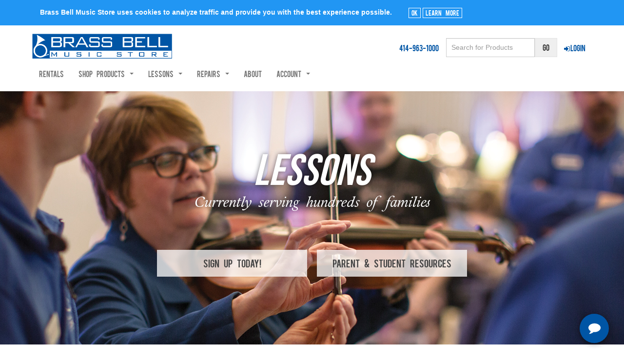

--- FILE ---
content_type: text/html; charset=utf-8
request_url: https://brassbellmusic.com/t-lessons.aspx
body_size: 13939
content:
<!DOCTYPE html>
<html lang="en" xmlns="http://www.w3.org/1999/xhtml">
<head>
	<link rel="shortcut icon" type="image/x-icon" href="/images/favicon.ico">
<meta http-equiv="Content-Type" content="text/html; charset=utf-8">


<title>Music Lessons | Brass Bell Music</title>
<meta name="description" content="Enjoy one of our 16 lesson studios, running 7 days per week for your convenience. We offer instruction in a wide selection of instruments, including guitar, brass, drums, piano, violin, and more!" />
<meta name="keywords" content="accessories,  Atkinson,  band,  Bell,  Brass,  Brookfield,  Chicago,  county,  delivery,  equipment,  Fort,  guitar,  in-store,  instructor,  instruments,  lessons,  loan,  Madison,  marching,  Milwaukee,  music,  musical,  Oconomowoc,  orchestra,  orchestral,  percussion,  perform,  performance,  print,  Racine,  rent,  rental,  rentals,  repair,  repairs,  service,  sheet,  Shorewood,  sound,  store,  strings,  studios,  Waukesha,  Whitefish,  WI, Wisconsin," />




<meta http-equiv="X-UA-Compatible" content="IE=edge">
<meta name="viewport" content="width=device-width, initial-scale=1.0">
<link href="//fonts.googleapis.com/css?family=Lato:300,300i,400,400i,700,700i" rel="stylesheet" type="text/css">

<!--Xmlpackage 'script.head' -->
<script src="https://www.google.com/recaptcha/api.js" async="" defer></script><script>
						(function(i,s,o,g,r,a,m){i['GoogleAnalyticsObject']=r;i[r]=i[r]||function(){
						(i[r].q=i[r].q||[]).push(arguments)},i[r].l=1*new Date();a=s.createElement(o),
						m=s.getElementsByTagName(o)[0];a.async=1;a.src=g;m.parentNode.insertBefore(a,m)
						})(window,document,'script','https://www.google-analytics.com/analytics.js','ga');

						ga('create', 'UA-58841301-1', 'auto');
						

						ga('send', 'pageview');
					</script>
<!--End of xmlpackage 'script.head' -->



<script src="/scripts/_skin_bundle_b54953e000cbf9949fb6c3a055b62bd9?v=TWgeWJs2UzxKUXom2GkK-u-MmvuDMw75-4JfzjBTC8I1"></script>




<link href="/skins/skin_1/css/_skin_bundle?v=0ziNPuU6rueKzbxoH3S5dBXH7pGngrL0cCPLBJrnpec1" rel="stylesheet"/>




<style>
    
    
    .btn-secondary {
  color: #fff !important;
  background-color: #0055A5 !important;
  border-color: #ffffff !important;
}
.btn-secondary:focus,
.btn-secondary.focus {
  color: #fff;
  background-color: #2e3855 !important;
  border-color: #2e3855 !important;
}
.btn-secondary:hover {
  color: #fff;
  background-color: #2e3855 !important;
  border-color: #2e3855 !important;
}
.btn-secondary:active,
.btn-secondary.active,
.open > .dropdown-toggle.btn-secondary {
  color: #fff;
  background-color: #2e3855 !important;
  border-color: #2e3855 !important;
}
.btn-secondary:active:hover,
.btn-secondary.active:hover,
.open > .dropdown-toggle.btn-secondary:hover,
.btn-secondary:active:focus,
.btn-secondary.active:focus,
.open > .dropdown-toggle.btn-secondary:focus,
.btn-secondary:active.focus,
.btn-secondary.active.focus,
.open > .dropdown-toggle.btn-secondary.focus {
  color: #fff;
  background-color: #2e3855 !important;
  border-color: #2e3855 !important;
}
.btn-secondary.disabled:hover,
.btn-secondary[disabled]:hover,
fieldset[disabled] .btn-secondary:hover,
.btn-secondary.disabled:focus,
.btn-secondary[disabled]:focus,
fieldset[disabled] .btn-secondary:focus,
.btn-secondary.disabled.focus,
.btn-secondary[disabled].focus,
fieldset[disabled] .btn-secondary.focus {
  background-color: #4080BC !important;
  border-color: #4080BC !important;
}

        .dropdown-reed {
            width: 100%;  /* Make the dropdown wider */
            height: 54px;  /* Make the dropdown taller */
            font-size: 16px;  /* Adjust text size */
            border: 2px solid lightgrey;  /* Light grey border */
            padding: 10px;
            color: black;
        }
.dropdown-label-reed{
font-weight: normal;
font-size: 18px;
}
.dropdown-asterisk{
color:red;
font-size: 24px;
align-self: flex-start;
}
.table-style-reed {
    width: 100%; /* Makes the table take up the full width of the container */
    border-collapse: collapse; /* Ensures borders between cells are merged */
    border: 1px solid #d3d3d3; /* Defines a 2px solid light grey border around the table */
}
.table-style-reed-th {
    padding: 8px; /* Adds padding around the text in header cells */
    text-align: left; /* Aligns the text to the left */
    font-weight: bold; /* Makes the header text bold */
}
.table-style-reed-td {
    padding: 8px; /* Adds padding around the text in the table cells */
    border-top: 1px solid #d3d3d3; /* Adds a light grey border on top of each row */
    text-align: left; /* Aligns the text to the left */
}
#PlanCode {
  border: 1px solid grey; /* Makes the border red */
width: 40vw;
height: 35px;
}
#SchoolTitle {
font-size: 60px;
color: #0055A5;
text-shadow: 
        1px 1px 0 white,  /* Horizontal and vertical shadow in white */
        -1px -1px 0 white, /* Negative horizontal and vertical for the outline */
        1px -1px 0 white,  /* Another direction for a fuller outline */
        -1px 1px 0 white;  /* Another direction for a fuller outline */
}
 #conditionalDiv {
            display: none; 
        }
        .debitofBank {
            width: 100%;  /* Make the dropdown wider */
            height: 54px;  /* Make the dropdown taller */
            font-size: 16px;  /* Adjust text size */
            border: 2px solid lightgrey;  /* Light grey border */
            padding: 10px;
            color: black;
        }
/* Applies to the <td> itself */
td.TimeSlotX {
  color: transparent;         /* Hide the 'x' */
  position: relative;         /* Required for absolute positioning */
  text-align: center;
  vertical-align: middle;
}

/* Styles the "Unavailable" pseudo-button */
td.TimeSlotX::before {
  content: "Unavailable";
  position: absolute;
  top: 50%;
  left: 50%;
  transform: translate(-50%, -50%); /* Perfect center */
  display: inline-block;
  background-color: grey;
  color: white;
  padding: 0.3em 1em;
  border-radius: 4px;
  font-weight: bold;
  font-size: 0.8rem;
  white-space: nowrap;
  pointer-events: none; /* Prevents any interaction */
}

/* Available <a> buttons */
td.TimeSlotAvailable {
  text-align: center;
  vertical-align: middle;
}
td.TimeSlotAvailable a {
  display: inline-block;
  background-color: green;
  color: white;
  padding: 0.3em 1em;
  border-radius: 4px;
  font-weight: bold;
  font-size: 0.8rem;
  text-decoration: none;
  white-space: nowrap;
}


</style>

<script type="text/javascript">
// redirects.js

(function() {
  // Get the current path and full URL
  const currentPath = window.location.pathname;
  const currentFullUrl = window.location.href;

  // Set the page you want to redirect FROM
  const triggerPath = "https://www.brassbellmusic.com/aerntschoolselect.aspx?PlanCode=M2M"; 
  
  // Set the page you want to redirect TO
  const redirectUrl = "https://www.brassbellmusic.com/aerntschoolselect.aspx";

  // Redirect logic
  if (currentPath === triggerPath && currentFullUrl !== redirectUrl) {
    window.location.href = redirectUrl;
  }
})();


    </script>


	

<link rel="icon" sizes="any" href="/images/favicon/favicon.ico">

	
	
</head>

<body>
	<!-- Respond.js IE8 support of media queries -->
<!--[if lt IE 9]>
  <script src="https://oss.maxcdn.com/libs/respond.js/1.3.0/respond.min.js"></script>
<![endif]-->

				<!--
					PAGE INVOCATION: /t-lessons.aspx
					PAGE REFERRER: 
					STORE LOCALE: en-US
					STORE CURRENCY: USD
					CUSTOMER ID: 0
					AFFILIATE ID: 0
					CUSTOMER LOCALE: en-US
					CURRENCY SETTING: USD
					CACHE MENUS: True
				-->




<!--Xmlpackage 'script.bodyopen' -->

<!--End of xmlpackage 'script.bodyopen' -->
	

	<div id="cookie-consent" class="info-banner">
		<div class="container">
			<span>Brass Bell Music Store uses cookies to analyze traffic and provide you with the best experience possible.</span>
			<button id="consent" class="btn btn-xs">Ok</button>
			<button id="learn-more" class="btn btn-xs">Learn More</button>
		</div>
	</div>
	<div id="policies-banner" class="info-banner">
		<div class="container">
			<span>Brass Bell's in store policies and hours are subject to change, find our latest updates here.</span>
			<button id="clear-policies" class="btn btn-xs">Ok</button>
			<button id="view-policies" class="btn btn-xs">Learn More</button>
		</div>
	</div>
	<div class="main-header">
		<div class="top-navigation-wrap">
			<div class="container">
				<div class="navbar navbar-default topnav" role="navigation">
					<div class="pull-right cart-header full">
						<!--Donut#[base64]#--><ul class="user-links">
		<li>
			<a id="js-header-checkout-link"
			   href="/shoppingcart.aspx?returnurl=%2Ft-lessons.aspx"
			   class="user-link checkout-link">
				<span aria-hidden="true">
					<i class="fa fa-check-square-o"></i>
				</span>
				Checkout
			</a>
		</li>

	<li>
			<a href="/signin.aspx?returnurl=%2Ft-lessons.aspx" class="user-link log-in-link">
		<span aria-hidden="true">
			<i class="fa fa-sign-in"></i>
		</span>
		Login
	</a>

	</li>
		<li>
			<a id="js-show-cart" disabled="disabled" href="#" data-toggle="modal" data-target="#minicart-modal" class="user-link">
	<i class="fa fa-shopping-cart"></i>
    <span class="hidden-xs"><span class="hidden-xs checkout-label">View Cart</span></span> (<span class="minicart-count js-minicart-count">0</span>)
</a>

		</li>
	</ul>
<!--EndDonut-->
					</div>
					<div class="pull-right search-wrapper">
						<div class="search-static">
							<form action="/search.aspx" method="get">    <div class="search-form-group">
        <input name="searchterm" class="form-control input-sm search-box" placeholder="Search for Products" type="text">
        <input value="Go" class="btn btn-default btn-sm search-go" type="submit">
        <div class="clearfix"></div>
    </div>
</form>
<!-- placeholder="Search" -->
						</div>
					</div>
					<div class="text-right">
						<div class="visible-lg">
							<!-- Google tag (gtag.js) -->
<script async src="https://www.googletagmanager.com/gtag/js?id=G-MLGVCR770F"></script>
<script>
  window.dataLayer = window.dataLayer || [];
  function gtag(){dataLayer.push(arguments);}
  gtag('js', new Date());

  gtag('config', 'G-MLGVCR770F');
</script>

<div class="social-links"><a href="tel:1-414-963-1000" class="phone-number">414-963-1000</a></div>
						</div>
						<!-- Google tag (gtag.js) -->
<script async src="https://www.googletagmanager.com/gtag/js?id=G-MLGVCR770F"></script>
<script>
  window.dataLayer = window.dataLayer || [];
  function gtag(){dataLayer.push(arguments);}
  gtag('js', new Date());

  gtag('config', 'G-MLGVCR770F');
</script>

	<!-- <strong>
		<span class="hidden-xs glyphicon glyphicon-earphone"></span>
		(414) 963-1000
	</strong> -->
	
					</div>
					<div class="navbar-header">
						<button type="button" class="navbar-toggle" data-toggle="collapse" data-target="#top-nav-collapse">
							<span class="sr-only">Toggle navigation</span>
							<span class="icon-bar"></span>
							<span class="icon-bar"></span>
							<span class="icon-bar"></span>
						</button>
						<!-- Google tag (gtag.js) -->
<script async src="https://www.googletagmanager.com/gtag/js?id=G-MLGVCR770F"></script>
<script>
  window.dataLayer = window.dataLayer || [];
  function gtag(){dataLayer.push(arguments);}
  gtag('js', new Date());

  gtag('config', 'G-MLGVCR770F');
</script>

	<a id="storelogo" class="storelogo" href="/default.aspx" title="Home">
		<img src="/skins/skin_1/images/logo.png" class="img-responsive storelogo-image-wrapper"/>
	</a>
	
					</div>
					<div class="navbar-collapse collapse" id="top-nav-collapse">
						<div class="pull-right cart-header mbl">
							<!--Donut#[base64]#--><ul class="user-links">
		<li>
			<a id="js-header-checkout-link"
			   href="/shoppingcart.aspx?returnurl=%2Ft-lessons.aspx"
			   class="user-link checkout-link">
				<span aria-hidden="true">
					<i class="fa fa-check-square-o"></i>
				</span>
				Checkout
			</a>
		</li>

	<li>
			<a href="/signin.aspx?returnurl=%2Ft-lessons.aspx" class="user-link log-in-link">
		<span aria-hidden="true">
			<i class="fa fa-sign-in"></i>
		</span>
		Login
	</a>

	</li>
		<li>
			<a id="js-show-cart" disabled="disabled" href="#" data-toggle="modal" data-target="#minicart-modal" class="user-link">
	<i class="fa fa-shopping-cart"></i>
    <span class="hidden-xs"><span class="hidden-xs checkout-label">View Cart</span></span> (<span class="minicart-count js-minicart-count">0</span>)
</a>

		</li>
	</ul>
<!--EndDonut-->
						</div>
						<!-- Google tag (gtag.js) -->
<script async src="https://www.googletagmanager.com/gtag/js?id=G-MLGVCR770F"></script>
<script>
  window.dataLayer = window.dataLayer || [];
  function gtag(){dataLayer.push(arguments);}
  gtag('js', new Date());

  gtag('config', 'G-MLGVCR770F');
</script>

<ul class="nav navbar-nav">

    <li class="visible-xs" style="width:150px"><a href="/t-rentals.aspx">Rentals</a></li>
    <li class="hidden-xs"><a href="/t-rentals.aspx">Rentals</a></li>
    <li class="dropdown"><a class="dropdown-toggle" data-toggle="dropdown" href="#">Shop Products <span class="caret"></span> </a> 
    <ul class="dropdown-menu category-menu">
        <li><div class="ymm-content">
  <div class="row">
    <ul class="col-xs-12 menu-list">
      <li class="menu-list-item"><a href="/c-1221-band.aspx">Band</a></li>
      <li class="menu-list-item"><a href="/c-1011-orchestra.aspx">Orchestra</a></li>
      <li class="menu-list-item"><a href="/c-1039-fretted-folk-instruments.aspx">Fretted &amp; Folk Instruments</a></li>
      <li class="menu-list-item"><a href="/c-1079-keyboards-digital-pianos.aspx">Keyboards &amp; Digital Pianos</a></li>
      <li class="menu-list-item"><a href="/c-1128-percussion.aspx">Percussion</a></li>
      <li class="menu-list-item"><a href="/c-1192-amps-speakers.aspx">Amps &amp; Speakers</a></li>
      <li class="menu-list-item"><a href="/c-1097-pro-audio.aspx">Pro-Audio</a></li>
      <li class="menu-list-item"><a href="/c-1116-sheet-music.aspx">Sheet Music</a></li>
      <li class="menu-list-item"><a href="/c-1599-general-accessories-gifts.aspx">General Accessories &amp; Gifts</a></li>
    </ul>
    <div class="clearfix"></div>
  </div>
</div></li>
    </ul>
    </li>
    <li class="dropdown"><a aria-expanded="false" class="dropdown-toggle" data-toggle="dropdown" href="/" role="button">Lessons <span class="caret"></span> </a>
    <ul class="dropdown-menu" role="menu">
        <li><a href="/t-lessons.aspx">Get Started</a></li>
        <li><a href="/t-bioteachcat.aspx">Meet Our Teachers</a></li>
        <li><a href="/t-lessons-student-portal.aspx">Student Portal</a></li>
        <li><a href="/t-parent-student-resources.aspx">Parent & Student Resources</a></li>
<!--        <li><a href="/t-student-of-the-month.aspx">Student of the Month</a></li> -->
    </ul>
    </li>
    <li class="dropdown"><a aria-expanded="false" class="dropdown-toggle" data-toggle="dropdown" href="/" role="button">Repairs <span class="caret"></span> </a>
    <ul class="dropdown-menu" role="menu">
        <li><a href="/t-repairs.aspx">Repairs Home</a></li>
        <li><a href="/t-maintenance-guides.aspx">Care & Maintenance</a></li>
    </ul>
    </li>
 <!--   <li><a href="/t-events.aspx">Events</a></li> -->
    <li><a href="/t-about.aspx">About</a></li>
<!--    
<li class="dropdown"><a class="dropdown-toggle" data-toggle="dropdown" href="#">About <span class="caret"></span> </a>
    <ul class="dropdown-menu">
        <li><a href="/t-contact.aspx">Contact Us</a></li> 
        <li><a href="/t-about.aspx">About Us</a></li>
        <li><a href="/t-employees.aspx">Meet Our Staff</a></li>
    </ul>
    </li> 
    <li><a href="/t-contact.aspx">Contact</a></li>
-->
    <li class="dropdown"><a class="dropdown-toggle" data-toggle="dropdown" href="#">Account <span class="caret"></span> </a>
    <ul class="dropdown-menu">
        <li><a href="/account.aspx">My Account </a></li>
        <li><a href="/account.aspx#OrderHistory">My Orders </a></li>
<li><a href="aePostPayment" target="_blank">Make a Payment </a></li>
<li><a href="aeManageCC" target="_blank">Manage Payment Methods </a></li>
        <li><a href="/signin.aspx?returnurl=%2Ftopic.aspx%3Fname%3Dlessons">Login </a></li>
    </ul>
    </li>
</ul>
						<div class="search-static visible-xs-block">
							<form action="/search.aspx" method="get">    <div class="search-form-group">
        <input name="searchterm" class="form-control input-sm search-box" placeholder="Search for Products" type="text">
        <input value="Go" class="btn btn-default btn-sm search-go" type="submit">
        <div class="clearfix"></div>
    </div>
</form>
<!-- placeholder="Search" -->
						</div>
					</div>
					<!--/.nav-collapse -->
				</div>
			</div>
		</div>
	</div>
	<div class="main-content-wrapper">
		
		<div class="main-background">
			<div id="mainContent" class="container">
				<!--Donut#[base64]#--><!--EndDonut-->
				<div class="notices">
					<!--Donut#[base64]#--><!--EndDonut-->
				</div>
				<div id="browser-detection-notice" class="bg-warning hidden"></div>
				<!-- CONTENTS START -->
				


<div class="page-wrap topic-page">
	<!--Topic 'lessons' -->
	<!-- Google tag (gtag.js) -->
<script async src="https://www.googletagmanager.com/gtag/js?id=G-MLGVCR770F"></script>
<script>
  window.dataLayer = window.dataLayer || [];
  function gtag(){dataLayer.push(arguments);}
  gtag('js', new Date());

  gtag('config', 'G-MLGVCR770F');
</script>

<style>
    #chekkit-frame {
        display: block !important;
    }
</style>

<div class="lessons">
    <div class="banner" style="background-image:url('/images/lessons/learning-to-hold-a-bow-resize.jpg');">
        <h1>Lessons</h1>
        <h2>Currently serving hundreds of families</h2>
		<div class="links-wrapper">
			<a class="btn" href="#get-started">Sign Up Today!</a>
			<a class="btn" href="/t-parent-student-resources.aspx">Parent & Student Resources</a>
		</div>
    </div>

<hr>
    <div class="row">
        <div class="col-sm-6 col-sm-push-6">
            <h4>Private Lessons</h4>
            <h2>One-on-One</h2>
            <p>Private lessons provide students with individualized attention, a teaching style tailored to their needs,
                and greater accountability. All of this allows the student to pursue their individual musical interests.
            </p>
        </div>
        <div class="col-sm-6 col-sm-pull-6">
            <img class="img-responsive" src="/images/lessons/violin-recital-resize.jpg" alt="Private Lessons" />
        </div>
        <div class="clearfix"></div>
        <hr>
    </div>
    <div class="row">
        <div class="col-sm-6">
            <h4>Studio Teachers</h4>
            <h2>Experienced and Engaging</h2>
            <p>Our wide variety of instructors will meet each student at their level to keep them engaged in the
                learning process, setting them up for success in daily and long-term goals.</p>
            <p><a class="btn" href="https://www.brassbellmusic.com/t-bioteachcat.aspx" role="button">Meet our
                    Teachers</a></p>
        </div>
        <div class="col-sm-6">
            <img class="img-responsive right" src="/images/lessons/young-girl-with-saxophone.jpg"
                alt="Studio Teachers" />
        </div>
        <div class="clearfix"></div>
        <hr>
    </div>
    <div class="row">
        <div class="col-sm-6 col-sm-push-6">
            <h4>Pricing</h4>
            <h2>$25 - $30 / Lesson</h2>
            <p>Our lessons range from $25–$30 per half hour lesson depending on the teacher's education and teaching
                experience. We also charge a $40 registration fee for each student at the time of sign-up. Registration
                fees are capped at $80 per household and grant the enrolled students access to use of our practice
                studios and recital hall, pending availability.</p>
        </div>
        <div class="col-sm-6 col-sm-pull-6">
            <img class="img-responsive" src="/images/lessons/young-boy-with-recorder-resize.jpg" alt="Pricing" />
        </div>
        <div class="clearfix"></div>
        <hr>
    </div>
    <div class="row">
        <div class="col-sm-6">
            <h4>Open Enrollment</h4>
            <h2>Sign Up Any Time</h2>
            <p>Our lessons are flexible and only require a month-to-month commitment. All we need is a 3-day notice
                prior to starting lessons to prepare everything you need for a successful start!</p>
        </div>
        <div class="col-sm-6">
            <img class="img-responsive right" src="/images/lessons/face-painted-girl-with-trombone-resize.jpg"
                alt="Open Enrollment" />
        </div>
        <div class="clearfix"></div>
        <hr>
    </div>

    <div class="row">
        <div class="col-sm-8 col-md-6 col-sm-offset-2 col-md-offset-3" id="get-started">

            <center><h2>Ready to Get Started?</h2>
            <p>Navigate below to Meet our Teachers and sign-up for lessons. </p><p>Or if it's more convenient, feel free to call or text us at (414) 963-1000, or email us at <a href= "mailto:education@brassbellmusic.com">education@brassbellmusic.com</a> for more information. </p>
</br>
<a class="btn btn-secondary" href="t-bioteachcat.aspx" role="button"> Meet Our Teachers</a></center>
<!-- </br><br><br>
<center><h4>Legacy Lesson Sign-ups (Until 2/21/2025)</h4></center> -->

<!-- Decom JotForm -->
       <!--      <iframe id="JotFormIFrame-62018265915153" style="min-width: 100%; height: 2675px; border: none;"
                title="Lessons Form" src="https://form.jotform.com/62018265915153" frameborder="0" scrolling="no"
                allowfullscreen="true"> </iframe> -->

        </div>
    </div>
</div>

<!-- lessons -->
	<!--End of topic 'lessons' -->
</div>

				<!-- CONTENTS END -->
			</div>
		</div>
	</div>

	<div class="footer-wrapper">
		<div class="container">
			<div class="row footer-row">
				<!-- Google tag (gtag.js) -->
<script async src="https://www.googletagmanager.com/gtag/js?id=G-MLGVCR770F"></script>
<script>
  window.dataLayer = window.dataLayer || [];
  function gtag(){dataLayer.push(arguments);}
  gtag('js', new Date());

  gtag('config', 'G-MLGVCR770F');
</script>

<div class="col-sm-12 col-md-3 firstMenu mb-30 ">
    <h4 class="footerHeading">Information</h4>
    <ul class="list-unstyled">
        <li>
            <a rel="nofollow" href="/t-contact.aspx">Contact Us</a>
        </li>
        <li>
            <a rel="nofollow" href="/t-about.aspx">About</a>
        </li>
        <li>
            <a rel="nofollow" href="/t-faq.aspx">FAQs</a>
        </li>
        <li>
            <a rel="nofollow" href="/t-jobs.aspx">Jobs</a>
        </li>
        <li>
            <a rel="nofollow" href="/t-security.aspx">Security</a>
        </li>
        <li>
            <a rel="nofollow" href="/t-current-policies.aspx">Current Policies</a>
        </li>
        <li>
            <a rel="nofollow" href="/t-privacy.aspx">Privacy Policy</a>
        </li>
        <li>
            <a rel="nofollow" href="/images/pdfs/Store_Map_2023.pdf">Store Map</a>
        </li>

    </ul>
</div>
<div class="col-sm-12 col-md-3 mb-30">
    <h4 class="footerHeading">Services</h4>
    <ul class="list-unstyled">
        <li><a href="/t-rentals.aspx">Rentals</a></li>
        <li><a href="/t-lessons.aspx">Lessons</a></li>
        <li><a href="/t-events.aspx">Events</a></li>
        <li><a href="/t-repairs.aspx">Repairs</a></li>
        <li><a href="/t-maintenance-guides.aspx">Maintenance & Guides</a></li>
        <li><a href="/t-instrument-sizing.aspx">Instrument Sizing</a></li>
        <li><a href="/t-educators-resources.aspx">Educators Resources</a></li>
        <li><a href="/t-student-of-the-month.aspx">Student of the Month</a></li>
        <li><a href="/t-instrumentsale.aspx">Sell Instrument</a></li>
        
    </ul>
</div>
<div class="col-sm-12 col-md-3 mb-30">
    <h4 class="footerHeading">My Account</h4>
    <ul class="list-unstyled">
        <li>
            <a rel="nofollow" href="/account.aspx">Overview</a>
        </li>
        <li>
            <a rel="nofollow" href="/account.aspx#OrderHistory">Order History</a>
        </li>
        <!-- <li>
    <a href="/aepostpayment.aspx">Make Rental Payment</a>
    </li> -->
        <li>
            <a href="/aegethistorylist.aspx">Rental Payment History</a>
        </li>
        <li>
            <a href="/address">Address Book</a>
        </li>
    </ul>
</div>
<div class="col-sm-12 col-md-3 social-container mb-30">
    <h4 class="footerHeading">Social Media</h4>
    <div>
        <a href="https://www.facebook.com/brassbellmusic" target="_blank" class="facebook">
            <span class="fa-stack fa-lg fa-2x">
                <em class="fa fa-circle fa-stack-2x"></em>
                <em class="fa fa-facebook fa-stack-1x fa-inverse"></em>
            </span>
        </a>
        <a href="https://www.instagram.com/brass_bell_music_store/" target="_blank" class="instagram">
            <span class="fa-stack fa-lg fa-2x">
                <em class="fa fa-circle fa-stack-2x"></em>
                <em class="fa fa-instagram fa-stack-1x fa-inverse"></em>
            </span>
        </a>
        <a href="https://twitter.com/brassbellmusic" target="_blank" class="twitter">
            <span class="fa-stack fa-lg fa-2x">
                <em class="fa fa-circle fa-stack-2x"></em>
                <em class="fa fa-twitter fa-stack-1x fa-inverse"></em>
            </span>
        </a>
        <a href="https://www.youtube.com/user/BrassBellMusic" target="_blank" class="youtube">
            <span class="fa-stack fa-lg fa-2x">
                <em class="fa fa-circle fa-stack-2x"></em>
                <em class="fa fa-youtube fa-stack-1x fa-inverse"></em>
            </span>
        </a>
    </div>
</div>
<div class="clearfix">&nbsp;</div>
<div class="col-sm-12 col-md-3 mb-30">
    <h4 class="footerHeading">Leave a Review</h4>
    <a href="https://search.google.com/local/writereview?placeid=ChIJSzLIx18eBYgRUBJt058x72w" target="_blank" class="google-review-link">
        <em class="fa fa-google fa-inverse fa-4x"></em>
    </a>
</div>
<div class="col-sm-12 col-md-6 mb-30">
    <!-- Begin Mailchimp Signup Form -->
        <link href="//cdn-images.mailchimp.com/embedcode/classic-10_7.css" rel="stylesheet" type="text/css">
        <style>
            .mb-30 {
                margin-bottom: 30px;
            }
            #mc_embed_signup form {
                padding: 0;
                margin: 0;
            }
            #mc_embed_signup_scroll {
                display: grid;
                grid-template-columns: 1fr auto;
                grid-template-rows: auto auto;
            }
            #mc_embed_signup_scroll h4 {
                grid-column: 1/-1;
            }
            .form-inner {
                display: flex;
                align-items: center;
                justify-content: flex-start;
            }
            #mc_embed_signup .mc-field-group {
                max-width: fit-content;
                padding-bottom: 0;
            }
            #mc_embed_signup .mc-field-group label {
                font-size: 0;
                margin: 0;
            }
            #mc_embed_signup_scroll input[type="email"] {
                font-family: 'bebasregular';
                background: white;
                margin: 0;
                font-family: "Helvetica Neue", Helvetica, Arial, sans-serif;
                border-top: 1px solid #0055A5;
                border-left: 1px solid #0055A5;
                border-bottom: 1px solid #0055A5;
                border-radius: 0;
            }
            #mc_embed_signup_scroll .button {
                margin: 0;
                height: 100%;
                color: #0055A5;
                background: #fff;
                border-radius: 0;
                border-top: 1px solid #0055A5;
                border-right: 1px solid #0055A5;
                border-bottom: 1px solid #0055A5;
            }
            #mc_embed_signup_scroll .button:hover,
            #mc_embed_signup_scroll .button:focus {
                color: white;
                background: #0055A5;
            }
            #mc_embed_signup #mc-embedded-subscribe-form div.mce_inline_error {
                position: absolute;
                top: 100%;
                background-color: white;
                opacity: 1;
                border-radius: 0;
            }
            
        </style>
        <div id="mc_embed_signup">
        <form action="https://brassbellmusic.us12.list-manage.com/subscribe/post?u=0e37fa0718a459889f8fe3aad&amp;id=a98d608e12" method="post" id="mc-embedded-subscribe-form" name="mc-embedded-subscribe-form" class="validate" target="_blank" novalidate>
            <div id="mc_embed_signup_scroll">
                <h4 class="footerHeading">Join our Mailing List</h4>
                <div class="form-inner">
                    <div class="mc-field-group">
                        <label for="mce-EMAIL" class="invisible">Email <span class="asterisk">*</span></label>
                        <input type="email" value="" name="EMAIL" class="required email form-control" id="mce-EMAIL" placeholder="Email">
                    </div>
                    <input type="submit" value="Subscribe" name="subscribe" id="mc-embedded-subscribe" class="button btn btn-primary">
                </div>
                <div id="mce-responses" class="clear">
                    <div class="response" id="mce-error-response" style="display:none"></div>
                    <div class="response" id="mce-success-response" style="display:none"></div>
                </div>    <!-- real people should not fill this in and expect good things - do not remove this or risk form bot signups-->
                <div style="position: absolute; left: -5000px;" aria-hidden="true">
                    <input type="text" name="b_0e37fa0718a459889f8fe3aad_a98d608e12" tabindex="-1" value="">
                </div>
                
            </div>
        </form>
        </div>
        <script type='text/javascript' src='//s3.amazonaws.com/downloads.mailchimp.com/js/mc-validate.js'></script><script type='text/javascript'>(function($) {window.fnames = new Array(); window.ftypes = new Array();fnames[0]='EMAIL';ftypes[0]='email';}(jQuery));var $mcj = jQuery.noConflict(true);</script>
    <!--End mc_embed_signup-->

</div>
<ul class="col-sm-12 col-md-3">
    <h4 class="footerHeading">Payment Methods</h4>
    <li><div class="payment-methods-wrap">
  <div class="cards-accepted"><span id="payment-method-images3" class="&#xA;									cardname amex"></span><span id="payment-method-images4" class="&#xA;									cardname discover"></span><span id="payment-method-images2" class="&#xA;									cardname mastercard"></span><span id="payment-method-images1" class="&#xA;									cardname visa"></span></div>
</div></li>
    <li><!-- Google tag (gtag.js) -->
<script async src="https://www.googletagmanager.com/gtag/js?id=G-MLGVCR770F"></script>
<script>
  window.dataLayer = window.dataLayer || [];
  function gtag(){dataLayer.push(arguments);}
  gtag('js', new Date());

  gtag('config', 'G-MLGVCR770F');
</script>

		<!--(Security seals go here)-->
	</li>
</ul>
				<div class="clearfix"></div>
			</div>
			<div class="copyright-row">
				<div class="copyright">
					<!-- Google tag (gtag.js) -->
<script async src="https://www.googletagmanager.com/gtag/js?id=G-MLGVCR770F"></script>
<script>
  window.dataLayer = window.dataLayer || [];
  function gtag(){dataLayer.push(arguments);}
  gtag('js', new Date());

  gtag('config', 'G-MLGVCR770F');
</script>

	<div class="small">
		<p>Entire contents Copyright © 2003-2026 Brass Bell Music. All Rights Reserved. Brass Bell Music does
			not accept liability for incorrect spelling, printing errors (including prices), incorrect manufacturer's specifications
			or changes, or grammatical inaccuracies in any product included on the Website. Prices subject to change without
			notice.</p>
		<p>Powered by
			<a href="http://www.aspdotnetstorefront.com" target="_blank">AspDotNetStorefront</a>
		</p>
	</div>
	
				</div>
			</div>
		</div>
	</div>

	<!-- Minicart modal -->
	<!--Donut#[base64]#--><div class="minicart-wrap">
	<div id="minicart-modal" class="modal minicart-modal" data-keyboard="true" tabindex="-1">
		<div class="modal-dialog" role="region" aria-label="modal dialog">
			<div class="modal-content">
				<div class="modal-header">
					<button type="button" class="close" data-dismiss="modal" aria-label="Close">
						<span aria-hidden="true">
							<i class="fa fa-times-circle-o"></i>
						</span>
					</button>
					<h2 class="minicart-title modal-title">
						Shopping Cart:
						<span class="minicart-title-count js-cart-title-count">0</span>
						<span class="minicart-items-label js-cart-count-label">
Items						</span>
					</h2>
				</div>
				<div class="modal-body">
					<div class="minicart-content-wrap">
						<div class="minicart-message-area js-minicart-message-area">
							
						</div>
						<div class="minicart-contents js-minicart-contents">
								<div class="empty-mini-cart-text">
		<!-- Google tag (gtag.js) -->
<script async src="https://www.googletagmanager.com/gtag/js?id=G-MLGVCR770F"></script>
<script>
  window.dataLayer = window.dataLayer || [];
  function gtag(){dataLayer.push(arguments);}
  gtag('js', new Date());

  gtag('config', 'G-MLGVCR770F');
</script>

<SPAN style="FONT-WEIGHT: bold">Your shopping cart is currently empty. </SPAN>
	</div>

						</div>
					</div>
				</div>
				<div class="modal-footer minicart-footer">
					<div class="row">
						<div class="col-sm-6 text-left-sm">
							<div class="minicart-discount off">
								Discounts:
								<span class="minicart-discount js-minicart-discount"></span>
							</div>
							<div class="minicart-total-area">
								<div class="minicart-total-wrap">
									Total:
									<span class="minicart-total js-minicart-total">$0.00</span>
								</div>
							</div>
						</div>

						<div class="col-sm-6">
							<div class="mini-cart-button-wrapper ">
								<button type="button" id="minicart-close-button" class="btn btn-default close-minicart-button">Close</button>
								<button type="button" id="minicart-checkout-button" class="btn btn-primary minicart-checkout-button" data-return-url="/t-lessons.aspx">Checkout</button>
							</div>
						</div>
					</div>
				</div>
			</div>
		</div>
	</div>
</div><!--EndDonut-->

	<!-- Miniwish modal -->
	<!--Donut#[base64]#--><!--EndDonut-->

	<!-- Minicart and miniwish resources (javascript and overlay html) -->
	<!--Donut#[base64]#-->	<div class="minicart-loading-overlay js-minicart-loading-overlay off">
		<div class="minicart-overlay"></div>
		<div class="minicart-loading">
			<div class="minicart-loading-message js-minicart-loading-message">Loading...</div>
			<div class="loading-animation loading-style-dark"></div>
		</div>
	</div>

<script src="/scripts/_skin_bundle_2a59354f3da09b60835d68828d972922?v=kdf-7QzJ_71lvhQgUumLmvqe9ch32Wnp3Kyzz7tJ5GI1"></script>
<script type="text/javascript">
		adnsf$.minicart.initialize(
		{
			minicart_DeleteWaitMessage: "Deleting...",
			miniwish_MoveSingleMessage: "Moving item to cart.",
			miniwish_MoveAllMessage: "Moving all items to cart.",
			minicart_UpdateFailureMessage: "Sorry, there was an error updating your cart.",
			miniwish_UpdateFailureMessage: "Sorry, there was an error updating your wishlist.",
			minicart_CountLabel: "Items",
			minicart_CountLabelSingular: "Item",
			checkoutUrl: "/shoppingcart.aspx",
			loginUrl: "/signin.aspx"
		});
		adnsf$.minicart.cartEnabled = true;
		adnsf$.minicart.wishEnabled = false;
		adnsf$.minicart.onCheckoutPage = false;
	</script>
<!--EndDonut-->
	<div class="live-chat-wrapper">
		<div class="live-chat">
			<!-- Google tag (gtag.js) -->
<script async src="https://www.googletagmanager.com/gtag/js?id=G-MLGVCR770F"></script>
<script>
  window.dataLayer = window.dataLayer || [];
  function gtag(){dataLayer.push(arguments);}
  gtag('js', new Date());

  gtag('config', 'G-MLGVCR770F');
</script>

	<div class="live-chat-wrapper">
		<div class="live-chat">
		</div>
	</div>
	
		</div>
	</div>
	

<script src="https://cdnjs.cloudflare.com/ajax/libs/picturefill/3.0.2/picturefill.min.js" ></script>







	
	<!--Donut#[base64]#--><!--EndDonut-->




<script type="text/javascript">
		window.postalCodeRegexConfiguration = {
			postalCodeRegexMapUrl: "/country/postalcoderegexmap",
		};
	</script>



<script src="/scripts/_skin_bundle_3c3f331c1c18b96ed0fa514e2ad3caef?v=JMK2j0k02egvukvOxLK8ORXr69N_9cUEzXj7Zm16wwA1"></script>


<script type="text/javascript">
		adnsf$.initializeAddToCartForms(
		{
			ajaxAddToCartUrl: "/minicart/ajaxaddtocart",
			ajaxAddKitToCartUrl: "/minicart/ajaxaddkittocart",
			addToCartMessage: "Adding to cart",
			addToWishMessage: "Adding to wishlist",
			invalidQuatityMessage: "Please enter a valid quantity",
			addToCartFailureMessage: "Your item was not added to the cart because of an error",
			addToWishFailureMessage: "Your item was not added to the wishlist because of an error",
			checkoutUrl: "/shoppingcart.aspx",
			loginUrl: "/signin.aspx"
		});

		adnsf$.validator.unobtrusive.adapters.addSingleVal('min', 'val');

		vortx.browser.detect();
		if (vortx.browser.isIE) {
			vortx.browser.warnOfDeprecation(
				'browser-detection-notice',
				'It appears that your web browser is a bit old. For a more safe and modern experience, please change or upgrade your web browser.'
			);
		}
	</script>


<script src="https://cdnjs.cloudflare.com/ajax/libs/picturefill/3.0.2/picturefill.min.js" ></script>











<!--Xmlpackage 'script.bodyclose' -->

<!--End of xmlpackage 'script.bodyclose' -->

<!--Donut#[base64]#--><!--EndDonut-->
<!--Donut#[base64]#--><!--EndDonut-->
	<!--Xmlpackage 'promo-window' -->
<script>
						(function(options) {
							$(function(){
								if (Cookies.get('promoWindow') == 'visited') {
									return false;
								} 
								else {
									setTimeout(function () {
										$('#promoWindow').fadeIn("fast");
									}, options.windowDelay);
									$(".promoClose").on("click", function(){
										$("#promoWindow").remove();
									});
									Cookies.set('promoWindow', 'visited', { expires: options.cookieExpires });
								}
							});
						})
						({
						windowDelay: 5000,
						cookieExpires: 7
						});
					</script>

<!--End of xmlpackage 'promo-window' -->
	<!-- body close scripts -->
	
<script type="text/javascript" src="/_Incapsula_Resource?SWJIYLWA=719d34d31c8e3a6e6fffd425f7e032f3&ns=2&cb=1800548903" async></script></body>
</html>


--- FILE ---
content_type: application/javascript
request_url: https://brassbellmusic.com/_Incapsula_Resource?SWJIYLWA=719d34d31c8e3a6e6fffd425f7e032f3&ns=2&cb=1800548903
body_size: 19385
content:
var _0x3108=['\x77\x72\x78\x79\x44\x6d\x6e\x44\x72\x38\x4b\x67\x77\x34\x35\x68','\x77\x37\x4c\x44\x6f\x38\x4f\x54\x62\x73\x4f\x73\x77\x72\x31\x4e\x77\x71\x56\x37\x66\x38\x4b\x52','\x48\x63\x4b\x75\x4f\x63\x4f\x70\x4c\x69\x44\x43\x67\x78\x49\x3d','\x4c\x44\x62\x44\x6b\x51\x3d\x3d','\x77\x35\x44\x44\x68\x57\x67\x3d','\x77\x37\x63\x34\x44\x51\x3d\x3d','\x77\x34\x44\x43\x6d\x4d\x4b\x2b','\x47\x51\x37\x44\x6f\x48\x45\x3d','\x59\x63\x4f\x53\x77\x71\x54\x43\x6e\x63\x4b\x70\x77\x71\x78\x6f','\x77\x34\x76\x44\x6e\x63\x4b\x65','\x77\x6f\x67\x2f\x77\x70\x30\x78\x77\x34\x33\x43\x6f\x63\x4f\x55\x53\x6a\x73\x65\x64\x47\x38\x73\x54\x73\x4f\x49\x47\x51\x63\x3d','\x77\x72\x54\x43\x76\x4d\x4f\x75\x45\x52\x6f\x3d','\x77\x34\x6e\x44\x6d\x47\x51\x3d','\x77\x37\x59\x38\x77\x72\x5a\x35\x77\x35\x48\x44\x6e\x77\x3d\x3d','\x77\x35\x38\x37\x77\x34\x49\x2b\x77\x6f\x37\x43\x72\x67\x3d\x3d','\x52\x73\x4b\x69\x77\x34\x45\x3d','\x77\x36\x7a\x44\x6c\x32\x30\x3d','\x57\x73\x4b\x59\x77\x37\x41\x38\x43\x4d\x4f\x33\x63\x55\x66\x44\x6d\x67\x3d\x3d','\x77\x6f\x44\x44\x68\x63\x4b\x79\x77\x72\x33\x44\x69\x4d\x4f\x52','\x77\x70\x46\x62\x64\x51\x3d\x3d','\x4b\x54\x52\x4c','\x77\x70\x67\x41\x77\x34\x6b\x6b\x77\x34\x51\x3d','\x77\x34\x30\x71\x77\x70\x49\x76\x47\x38\x4f\x56','\x77\x34\x72\x44\x75\x38\x4b\x51','\x77\x71\x42\x77\x77\x72\x30\x3d','\x77\x6f\x63\x6c\x77\x34\x6f\x68\x77\x6f\x6e\x43\x75\x41\x3d\x3d','\x77\x36\x4d\x6c\x77\x72\x73\x3d','\x4f\x78\x33\x44\x74\x41\x3d\x3d','\x45\x73\x4b\x51\x77\x37\x55\x31\x48\x63\x4f\x37','\x77\x35\x4d\x47\x77\x37\x72\x43\x75\x4d\x4b\x72','\x45\x63\x4b\x54\x77\x36\x59\x3d','\x58\x38\x4b\x41\x77\x72\x6b\x3d','\x51\x38\x4b\x54\x77\x37\x6f\x2b\x47\x73\x4f\x32','\x58\x73\x4b\x61\x49\x67\x3d\x3d','\x77\x35\x30\x32\x77\x36\x51\x3d','\x77\x36\x50\x44\x6d\x38\x4f\x79\x43\x53\x37\x44\x72\x68\x46\x4e\x77\x35\x6a\x44\x70\x51\x3d\x3d','\x41\x44\x37\x44\x69\x77\x3d\x3d','\x77\x35\x30\x51\x43\x79\x41\x34\x66\x51\x3d\x3d','\x53\x73\x4b\x72\x77\x70\x67\x3d','\x56\x4d\x4f\x42\x77\x72\x45\x3d','\x59\x4d\x4f\x6a\x44\x38\x4f\x2f\x5a\x51\x3d\x3d','\x77\x37\x6b\x6f\x77\x70\x52\x64\x4b\x38\x4b\x34','\x77\x71\x6b\x65\x53\x77\x3d\x3d','\x77\x37\x66\x43\x6a\x38\x4b\x38','\x77\x37\x66\x43\x75\x38\x4b\x4e','\x77\x37\x4c\x44\x6e\x46\x45\x4f\x4a\x38\x4f\x73\x41\x63\x4b\x46','\x4b\x68\x30\x54','\x44\x38\x4f\x37\x47\x77\x3d\x3d','\x59\x41\x7a\x44\x74\x58\x70\x38\x59\x63\x4b\x37\x77\x35\x4c\x44\x70\x63\x4f\x4b\x4c\x52\x70\x30\x51\x56\x4e\x69','\x46\x63\x4b\x75\x4e\x63\x4f\x37\x50\x53\x38\x3d','\x62\x56\x6e\x44\x6e\x77\x3d\x3d','\x4e\x52\x6a\x44\x6a\x41\x3d\x3d','\x64\x4d\x4f\x72\x77\x37\x58\x44\x74\x4d\x4b\x59\x4f\x63\x4b\x66\x42\x4d\x4b\x46\x55\x6a\x42\x61\x77\x70\x33\x44\x67\x32\x7a\x43\x69\x38\x4f\x33','\x77\x35\x72\x43\x71\x44\x59\x71\x77\x35\x7a\x43\x6b\x79\x44\x44\x68\x4d\x4f\x6a','\x77\x6f\x77\x33\x53\x79\x68\x32','\x77\x37\x39\x67\x58\x73\x4b\x58\x77\x72\x34\x54\x77\x36\x41\x3d','\x77\x34\x6b\x43\x77\x37\x6a\x43\x71\x73\x4b\x36\x77\x70\x49\x3d','\x4f\x4d\x4b\x78\x54\x67\x3d\x3d','\x62\x63\x4f\x79\x77\x35\x6f\x3d','\x77\x37\x58\x43\x6d\x4d\x4b\x33','\x62\x4d\x4b\x65\x77\x6f\x48\x44\x6e\x52\x7a\x44\x6f\x4d\x4f\x71\x77\x34\x2f\x44\x6e\x73\x4b\x38\x46\x54\x38\x53\x4d\x4d\x4f\x4a\x77\x71\x51\x52\x62\x53\x67\x7a\x42\x41\x3d\x3d','\x77\x34\x6e\x43\x6e\x4d\x4b\x7a\x77\x34\x62\x43\x75\x63\x4f\x62','\x77\x6f\x37\x44\x6a\x38\x4f\x32','\x45\x41\x68\x5a\x77\x37\x66\x44\x6c\x73\x4b\x32\x43\x73\x4b\x47\x46\x63\x4b\x58\x77\x6f\x48\x44\x6d\x48\x4e\x4b\x4a\x54\x74\x59\x77\x70\x51\x52\x4c\x38\x4f\x6e\x42\x4d\x4f\x67\x47\x56\x74\x51','\x45\x4d\x4b\x6c\x50\x38\x4f\x35\x4d\x51\x6a\x43\x67\x41\x3d\x3d','\x57\x38\x4f\x4e\x55\x52\x6e\x44\x67\x47\x34\x3d','\x77\x6f\x73\x32\x56\x51\x3d\x3d','\x77\x35\x55\x4c\x77\x36\x50\x43\x71\x73\x4b\x6e\x77\x70\x51\x77\x42\x56\x6e\x44\x6b\x53\x76\x44\x68\x38\x4b\x38\x77\x6f\x67\x70\x77\x72\x6b\x79\x54\x44\x4c\x43\x76\x45\x76\x44\x74\x4d\x4b\x44\x77\x72\x49\x47\x77\x35\x58\x44\x70\x6b\x62\x44\x74\x33\x48\x44\x73\x4d\x4f\x69\x77\x34\x44\x43\x73\x4d\x4b\x4a\x63\x41\x3d\x3d','\x66\x63\x4b\x2f\x42\x41\x3d\x3d','\x77\x34\x34\x79\x77\x35\x6b\x3d','\x63\x73\x4f\x54\x77\x34\x6f\x3d','\x77\x34\x6f\x76\x77\x35\x34\x71\x77\x70\x50\x43\x73\x38\x4b\x37\x55\x33\x41\x57\x63\x51\x3d\x3d','\x77\x36\x6f\x4d\x77\x37\x41\x3d','\x64\x73\x4f\x62\x77\x71\x58\x43\x72\x73\x4b\x70\x77\x71\x39\x2b','\x46\x33\x62\x43\x70\x48\x73\x4f\x77\x35\x35\x59\x77\x70\x37\x43\x76\x51\x3d\x3d','\x56\x46\x67\x5a\x51\x47\x59\x3d','\x77\x37\x49\x48\x4b\x41\x3d\x3d','\x77\x70\x4a\x64\x55\x4d\x4b\x7a\x77\x70\x45\x41\x54\x52\x68\x35','\x77\x72\x37\x44\x71\x77\x45\x52\x77\x37\x72\x44\x76\x69\x2f\x43\x76\x63\x4f\x41\x77\x36\x70\x77\x51\x43\x6a\x44\x67\x48\x37\x44\x67\x56\x35\x5a\x4d\x57\x44\x44\x73\x51\x3d\x3d','\x43\x68\x72\x44\x6b\x67\x3d\x3d','\x58\x4d\x4b\x47\x77\x37\x67\x77\x47\x67\x3d\x3d','\x53\x48\x44\x44\x6e\x38\x4b\x57\x42\x77\x3d\x3d','\x53\x32\x2f\x44\x67\x77\x3d\x3d','\x77\x35\x45\x6a\x77\x6f\x6b\x76\x42\x73\x4f\x54\x52\x51\x3d\x3d','\x77\x37\x66\x44\x70\x63\x4f\x52\x65\x4d\x4f\x32\x77\x71\x35\x56\x77\x71\x4d\x3d','\x77\x35\x37\x44\x70\x38\x4f\x62','\x77\x70\x59\x70\x51\x79\x52\x36\x77\x6f\x41\x6f','\x77\x37\x39\x35\x57\x4d\x4b\x59','\x77\x35\x51\x73\x77\x6f\x73\x6f\x77\x6f\x4c\x43\x71\x63\x4b\x42\x57\x48\x77\x4c\x49\x33\x30\x3d','\x45\x73\x4b\x32\x57\x51\x3d\x3d','\x77\x71\x6a\x44\x72\x68\x67\x54\x77\x37\x33\x44\x73\x54\x45\x3d','\x63\x63\x4f\x70\x77\x36\x54\x44\x74\x73\x4b\x58\x50\x73\x4b\x75\x42\x4d\x4b\x5a','\x44\x41\x46\x43\x77\x37\x66\x44\x69\x38\x4b\x77','\x51\x38\x4f\x5a\x54\x51\x3d\x3d','\x77\x6f\x38\x72\x55\x69\x5a\x72\x77\x71\x45\x52\x47\x57\x38\x6f\x77\x34\x50\x43\x6b\x6a\x49\x6c\x62\x6e\x4e\x34\x54\x73\x4b\x38\x46\x38\x4b\x62\x53\x48\x63\x76\x55\x58\x37\x43\x6d\x42\x4c\x44\x70\x73\x4f\x33\x77\x71\x48\x43\x6b\x4d\x4b\x45\x77\x72\x59\x3d','\x77\x34\x4a\x67\x61\x41\x3d\x3d','\x77\x71\x35\x4a\x66\x41\x3d\x3d','\x50\x4d\x4b\x5a\x77\x72\x6e\x43\x68\x73\x4b\x4c\x50\x55\x76\x43\x6e\x53\x37\x43\x69\x46\x77\x3d','\x56\x4d\x4b\x68\x44\x4d\x4b\x42\x50\x38\x4b\x71\x77\x6f\x54\x44\x72\x77\x3d\x3d','\x48\x73\x4f\x2f\x4e\x77\x3d\x3d','\x50\x63\x4b\x4f\x47\x57\x62\x43\x69\x31\x6b\x32\x62\x69\x72\x43\x69\x67\x3d\x3d','\x46\x4d\x4b\x73\x77\x35\x5a\x6d\x77\x70\x45\x31\x77\x36\x2f\x43\x74\x63\x4f\x67','\x77\x37\x4c\x44\x6c\x6e\x45\x4f','\x77\x35\x48\x43\x6d\x4d\x4b\x2f\x77\x34\x33\x43\x71\x4d\x4f\x48','\x57\x38\x4b\x54\x77\x36\x63\x74','\x77\x34\x72\x43\x72\x44\x7a\x44\x69\x73\x4b\x71\x59\x77\x3d\x3d','\x4a\x4d\x4b\x4f\x55\x38\x4f\x50\x53\x63\x4f\x6a\x77\x35\x38\x3d','\x41\x7a\x66\x43\x6e\x51\x3d\x3d','\x77\x34\x4d\x48\x4c\x41\x3d\x3d','\x77\x72\x52\x79\x41\x6e\x76\x44\x76\x4d\x4b\x76','\x59\x38\x4f\x39\x77\x70\x34\x3d','\x77\x34\x63\x66\x45\x77\x3d\x3d','\x77\x37\x31\x68\x57\x41\x3d\x3d','\x46\x63\x4b\x52\x41\x6e\x63\x48\x4a\x44\x6a\x44\x6d\x58\x6a\x43\x74\x63\x4f\x55\x77\x71\x62\x43\x72\x38\x4b\x50\x77\x72\x5a\x36','\x5a\x45\x51\x47','\x4b\x52\x62\x43\x74\x51\x3d\x3d','\x77\x37\x76\x44\x6f\x38\x4f\x55\x63\x77\x3d\x3d','\x77\x37\x4c\x44\x6b\x73\x4f\x32\x77\x6f\x37\x43\x75\x38\x4f\x72\x77\x34\x44\x44\x69\x4d\x4f\x30\x77\x37\x56\x53\x77\x70\x54\x44\x70\x47\x55\x47\x48\x57\x44\x44\x6b\x63\x4b\x6e\x46\x44\x45\x63\x58\x48\x76\x44\x75\x38\x4f\x52\x43\x4d\x4b\x50\x55\x77\x67\x43\x77\x35\x56\x73\x4b\x7a\x4c\x44\x6e\x67\x3d\x3d','\x77\x71\x54\x43\x70\x73\x4f\x67','\x46\x38\x4b\x71\x4c\x63\x4f\x31\x4c\x69\x62\x43\x6b\x67\x38\x55','\x52\x6e\x4c\x44\x76\x48\x52\x4a\x77\x35\x45\x3d','\x77\x34\x73\x56\x77\x34\x30\x34\x77\x34\x62\x44\x6d\x73\x4f\x33\x4b\x73\x4f\x48\x41\x73\x4b\x4c\x77\x36\x62\x44\x69\x73\x4b\x62\x42\x73\x4f\x47','\x4a\x38\x4b\x6c\x65\x43\x48\x44\x6c\x77\x3d\x3d','\x4b\x38\x4f\x6f\x46\x4d\x4f\x33\x5a\x73\x4f\x76','\x4c\x73\x4b\x4b\x56\x73\x4f\x4e\x57\x73\x4f\x74\x77\x35\x76\x44\x6b\x73\x4b\x30\x4d\x73\x4b\x6c\x77\x70\x73\x65\x77\x34\x44\x43\x6e\x63\x4f\x6e\x56\x77\x3d\x3d','\x77\x34\x77\x69\x77\x34\x63\x34\x77\x70\x38\x3d','\x51\x6e\x72\x44\x70\x55\x6c\x63\x77\x34\x38\x4e','\x77\x6f\x4c\x44\x67\x63\x4b\x71\x77\x72\x50\x44\x6d\x38\x4f\x59\x43\x4d\x4f\x38\x77\x35\x58\x43\x70\x68\x42\x7a\x49\x73\x4f\x6d\x5a\x6e\x6a\x44\x70\x38\x4b\x32\x56\x58\x6b\x48\x66\x51\x33\x44\x76\x63\x4b\x4e\x62\x63\x4b\x49','\x46\x67\x56\x41\x77\x36\x58\x44\x6d\x67\x3d\x3d','\x53\x38\x4b\x45\x77\x35\x38\x3d','\x57\x4d\x4b\x65\x46\x6e\x34\x41\x4a\x54\x38\x3d','\x77\x6f\x56\x46\x77\x72\x54\x43\x6c\x4d\x4f\x77\x5a\x67\x3d\x3d','\x77\x35\x4c\x44\x73\x73\x4b\x6e\x64\x73\x4b\x42\x77\x34\x54\x44\x74\x4d\x4b\x4f\x45\x6d\x41\x30\x46\x7a\x78\x50\x77\x36\x4d\x6f\x41\x30\x55\x3d','\x77\x35\x48\x43\x6f\x6a\x4c\x44\x6c\x73\x4b\x6a','\x5a\x43\x6a\x44\x67\x56\x34\x61\x77\x70\x66\x44\x71\x4d\x4f\x38','\x77\x36\x46\x74\x58\x63\x4b\x5a\x77\x72\x41\x63\x77\x36\x64\x42\x77\x36\x35\x73\x77\x71\x34\x62\x59\x58\x33\x43\x6c\x46\x72\x43\x6c\x38\x4f\x64\x56\x77\x3d\x3d','\x77\x35\x4d\x56\x77\x35\x63\x6b\x77\x34\x51\x3d','\x77\x34\x59\x51\x42\x79\x4d\x2b\x66\x42\x77\x35\x77\x6f\x63\x3d','\x49\x63\x4b\x6f\x64\x53\x44\x44\x6c\x41\x74\x63\x77\x35\x51\x3d','\x77\x35\x45\x6a\x77\x6f\x6b\x76\x42\x73\x4f\x54\x61\x54\x62\x43\x6c\x73\x4f\x34\x77\x70\x6f\x51\x4c\x68\x4c\x44\x76\x44\x31\x4b','\x48\x4d\x4f\x75\x44\x73\x4f\x36\x66\x38\x4f\x34\x77\x71\x45\x69\x43\x73\x4b\x73\x41\x67\x2f\x44\x75\x51\x3d\x3d','\x77\x36\x70\x30\x51\x73\x4b\x44\x77\x71\x4d\x4f','\x77\x37\x68\x70\x53\x63\x4b\x62\x77\x72\x34\x4a\x77\x34\x5a\x38\x77\x35\x41\x3d','\x77\x35\x51\x4e\x44\x44\x51\x34\x5a\x67\x3d\x3d','\x77\x35\x6e\x44\x67\x32\x6f\x62\x4f\x38\x4f\x78\x41\x4d\x4b\x50','\x4f\x42\x66\x44\x76\x57\x64\x6d\x66\x51\x3d\x3d','\x77\x37\x44\x43\x6b\x4d\x4b\x44\x77\x71\x56\x50\x4f\x43\x6a\x44\x69\x6e\x6b\x30\x77\x34\x45\x3d','\x4f\x4d\x4f\x31\x45\x38\x4f\x67\x66\x63\x4f\x75','\x77\x71\x54\x43\x70\x4d\x4f\x77\x46\x77\x4e\x68','\x41\x77\x58\x43\x75\x6b\x72\x43\x6c\x55\x34\x3d','\x77\x35\x58\x43\x6f\x38\x4b\x41\x4d\x54\x74\x74','\x77\x34\x51\x33\x77\x70\x55\x37\x47\x38\x4f\x4f','\x77\x36\x6e\x44\x67\x32\x63\x49\x4e\x41\x3d\x3d','\x4d\x73\x4f\x39\x43\x41\x3d\x3d','\x64\x63\x4f\x57\x77\x72\x62\x43\x71\x4d\x4b\x79\x77\x71\x67\x3d','\x77\x34\x41\x66\x77\x37\x2f\x43\x76\x73\x4b\x36\x77\x6f\x6b\x3d','\x77\x34\x51\x44\x77\x35\x34\x69\x77\x34\x37\x44\x6c\x73\x4f\x71\x4d\x4d\x4f\x59','\x77\x34\x6a\x43\x6a\x57\x58\x43\x6d\x38\x4f\x43\x77\x34\x34\x3d','\x77\x37\x74\x2b\x53\x45\x72\x44\x72\x73\x4f\x32\x77\x37\x50\x43\x70\x53\x63\x69\x77\x6f\x6a\x43\x6f\x67\x3d\x3d','\x56\x38\x4b\x73\x43\x38\x4b\x52\x50\x38\x4b\x77','\x77\x71\x41\x59\x53\x53\x68\x6c\x77\x71\x63\x36\x45\x58\x59\x75\x77\x70\x73\x3d','\x77\x72\x33\x44\x75\x67\x51\x48\x77\x36\x44\x44\x72\x41\x3d\x3d','\x77\x34\x45\x62\x77\x35\x59\x51\x77\x35\x54\x44\x6a\x38\x4f\x73\x4b\x4d\x4f\x55\x57\x4d\x4b\x55\x77\x36\x7a\x44\x69\x67\x3d\x3d','\x77\x36\x35\x7a\x52\x31\x2f\x44\x73\x38\x4f\x72','\x77\x72\x7a\x44\x72\x51\x41\x31\x77\x36\x48\x44\x71\x79\x33\x43\x74\x63\x4b\x42\x77\x37\x64\x71\x44\x7a\x50\x44\x72\x58\x58\x44\x69\x6b\x78\x43\x4d\x47\x6e\x44\x75\x63\x4b\x71\x52\x77\x3d\x3d','\x77\x72\x31\x76\x42\x57\x2f\x44\x76\x4d\x4b\x30','\x53\x78\x66\x44\x68\x55\x59\x5a\x77\x70\x62\x44\x73\x38\x4f\x6b\x65\x4d\x4b\x52\x59\x6a\x76\x43\x71\x6b\x51\x66\x77\x34\x73\x4f\x61\x38\x4f\x6a\x4a\x32\x38\x34','\x77\x6f\x78\x59\x77\x72\x50\x43\x67\x4d\x4f\x77\x66\x51\x3d\x3d','\x77\x37\x45\x69\x77\x70\x6c\x50\x4d\x73\x4b\x31\x77\x72\x73\x70\x63\x63\x4b\x69\x77\x71\x63\x7a\x77\x34\x7a\x43\x6b\x41\x50\x44\x72\x73\x4b\x47\x77\x72\x39\x75\x77\x35\x6e\x44\x71\x4d\x4f\x61\x77\x35\x2f\x44\x69\x6b\x39\x70\x77\x34\x33\x44\x75\x6d\x39\x43','\x77\x34\x4c\x43\x75\x7a\x66\x44\x6b\x4d\x4b\x79\x64\x51\x3d\x3d','\x77\x34\x37\x44\x6b\x38\x4f\x4b\x65\x4d\x4f\x36\x77\x71\x74\x4b\x77\x71\x39\x35\x64\x63\x4b\x52\x44\x73\x4b\x52\x77\x71\x58\x44\x68\x67\x2f\x44\x6b\x41\x77\x34\x41\x33\x55\x3d','\x77\x71\x50\x43\x6f\x38\x4f\x68\x44\x51\x4e\x68\x4a\x7a\x4a\x66\x77\x71\x66\x43\x6f\x7a\x7a\x43\x73\x47\x48\x44\x74\x4d\x4f\x30\x4e\x6c\x52\x70\x77\x34\x48\x43\x74\x73\x4f\x78\x54\x4d\x4f\x76\x47\x73\x4b\x78\x77\x6f\x49\x4f\x77\x36\x38\x74\x5a\x63\x4b\x62\x49\x55\x58\x44\x71\x57\x45\x76','\x4a\x63\x4b\x54\x53\x63\x4f\x58\x53\x63\x4f\x2f','\x5a\x4d\x4b\x49\x52\x4d\x4f\x48\x59\x73\x4f\x74\x77\x35\x7a\x44\x6d\x63\x4b\x73\x65\x73\x4b\x6f\x77\x6f\x6f\x64\x77\x37\x76\x43\x69\x4d\x4f\x6c\x51\x73\x4f\x63\x77\x72\x58\x43\x68\x63\x4b\x59\x44\x63\x4f\x6d\x77\x6f\x78\x43\x59\x77\x4c\x44\x71\x41\x3d\x3d','\x45\x42\x5a\x44\x77\x37\x50\x44\x6d\x73\x4b\x72\x4a\x73\x4f\x4e\x47\x38\x4b\x47\x77\x34\x37\x44\x69\x48\x74\x4c\x4a\x51\x3d\x3d','\x48\x4d\x4b\x7a\x4d\x73\x4f\x76\x50\x54\x51\x3d','\x77\x36\x4d\x6f\x77\x6f\x68\x4a\x4e\x73\x4b\x2f\x77\x72\x73\x3d','\x77\x35\x76\x44\x76\x38\x4b\x2b\x66\x63\x4b\x48\x77\x34\x6e\x43\x72\x73\x4b\x54\x42\x54\x38\x78\x45\x69\x39\x65','\x77\x35\x63\x43\x77\x36\x66\x43\x75\x4d\x4b\x6e\x77\x6f\x67\x4b','\x59\x63\x4f\x62\x77\x72\x2f\x43\x71\x38\x4b\x68\x77\x71\x30\x6a\x45\x53\x76\x44\x6e\x79\x66\x44\x76\x4d\x4f\x56\x54\x77\x3d\x3d','\x77\x37\x38\x68\x77\x72\x46\x74\x77\x35\x48\x44\x68\x41\x3d\x3d','\x77\x36\x55\x2f\x77\x70\x56\x5a\x4f\x73\x4b\x6a\x77\x71\x59\x3d','\x77\x37\x49\x43\x77\x37\x54\x43\x6a\x4d\x4b\x39\x77\x6f\x6b\x4b\x44\x55\x50\x44\x69\x57\x38\x3d','\x77\x35\x6e\x44\x71\x38\x4b\x34\x62\x4d\x4b\x53\x77\x35\x59\x3d','\x77\x37\x31\x70\x57\x73\x4b\x46\x77\x72\x34\x50\x77\x37\x59\x47\x77\x72\x73\x6b\x77\x71\x70\x5a\x4b\x67\x3d\x3d','\x77\x34\x76\x43\x72\x73\x4b\x42\x4e\x7a\x39\x35\x77\x6f\x37\x43\x68\x69\x4c\x44\x76\x6b\x66\x44\x69\x38\x4b\x66\x43\x47\x2f\x43\x6a\x6a\x64\x38','\x77\x36\x58\x43\x6b\x4d\x4b\x44\x77\x72\x78\x36','\x55\x38\x4f\x61\x64\x41\x3d\x3d','\x77\x70\x76\x44\x69\x63\x4b\x79\x77\x72\x37\x44\x6b\x38\x4f\x4f\x55\x73\x4f\x6e\x77\x34\x6a\x44\x6d\x78\x52\x74\x50\x73\x4f\x76\x61\x44\x37\x43\x76\x51\x3d\x3d','\x4e\x73\x4b\x4b\x54\x4d\x4f\x52\x57\x41\x3d\x3d','\x61\x4d\x4b\x64\x77\x71\x66\x44\x6a\x67\x66\x44\x70\x38\x4f\x62\x77\x34\x30\x3d','\x46\x38\x4b\x71\x4c\x63\x4f\x31\x4c\x69\x62\x43\x6b\x67\x38\x55\x52\x51\x49\x6a\x58\x43\x33\x43\x73\x54\x77\x59\x4c\x41\x3d\x3d','\x77\x34\x44\x43\x74\x63\x4b\x46\x64\x4d\x4b\x38\x46\x41\x3d\x3d','\x77\x34\x62\x43\x69\x63\x4b\x6f\x77\x36\x4c\x43\x6f\x63\x4f\x53\x77\x37\x6e\x44\x71\x51\x3d\x3d','\x77\x37\x33\x43\x6b\x4d\x4b\x5a\x77\x71\x42\x34\x4d\x54\x33\x44\x69\x33\x39\x31\x77\x34\x50\x43\x74\x6c\x45\x42\x41\x41\x3d\x3d','\x59\x63\x4f\x2f\x77\x36\x6e\x44\x6f\x4d\x4b\x46\x4a\x41\x3d\x3d','\x77\x70\x41\x30\x52\x44\x46\x33','\x49\x73\x4b\x55\x77\x72\x72\x43\x69\x4d\x4b\x46\x4d\x6d\x44\x43\x6c\x79\x54\x44\x6b\x67\x4c\x43\x76\x38\x4f\x4e\x50\x38\x4b\x35\x77\x34\x49\x41\x54\x33\x6c\x58','\x50\x73\x4f\x69\x46\x4d\x4f\x39\x62\x4d\x4f\x2b\x77\x6f\x30\x45\x42\x38\x4b\x6f','\x45\x69\x55\x4a\x57\x48\x4c\x44\x71\x63\x4b\x71\x46\x4d\x4b\x74\x50\x38\x4f\x6e\x77\x70\x2f\x44\x68\x32\x33\x43\x6f\x79\x44\x44\x6f\x52\x68\x2b\x4f\x73\x4f\x76\x42\x57\x73\x3d','\x47\x67\x76\x44\x6b\x67\x3d\x3d','\x77\x6f\x56\x42\x77\x72\x54\x43\x6c\x4d\x4f\x78\x62\x38\x4b\x75\x53\x67\x3d\x3d','\x77\x6f\x6a\x43\x72\x73\x4f\x6f\x48\x51\x31\x77\x5a\x79\x30\x55\x77\x37\x72\x43\x73\x33\x44\x43\x70\x46\x66\x44\x75\x38\x4f\x6a\x50\x55\x6b\x6d\x77\x6f\x50\x43\x75\x38\x4f\x6e\x56\x38\x4f\x38\x41\x63\x4b\x70','\x77\x35\x72\x43\x6f\x38\x4b\x43\x49\x44\x73\x3d','\x77\x36\x56\x2b\x51\x30\x37\x44\x6f\x73\x4f\x71\x77\x37\x59\x3d','\x53\x47\x2f\x44\x72\x48\x51\x3d','\x77\x35\x4c\x44\x70\x73\x4b\x38\x66\x63\x4b\x44\x77\x35\x66\x44\x67\x51\x3d\x3d','\x53\x30\x30\x62\x54\x6d\x62\x44\x70\x41\x3d\x3d','\x63\x63\x4f\x65\x77\x72\x37\x43\x72\x63\x4b\x76\x77\x72\x59\x6a\x44\x69\x7a\x44\x68\x43\x48\x44\x71\x38\x4f\x78\x56\x63\x4f\x47\x77\x36\x33\x44\x70\x73\x4f\x65\x56\x38\x4f\x61','\x58\x73\x4b\x54\x44\x32\x77\x4d','\x77\x37\x31\x76\x65\x67\x3d\x3d','\x45\x7a\x45\x4c\x56\x47\x66\x44\x6e\x38\x4b\x33\x48\x38\x4b\x72\x65\x51\x3d\x3d','\x77\x70\x35\x4a\x77\x72\x54\x43\x6c\x38\x4f\x72\x65\x63\x4f\x6e\x51\x47\x39\x75\x77\x70\x54\x43\x73\x45\x54\x43\x73\x77\x76\x44\x69\x6d\x37\x43\x67\x63\x4f\x56\x77\x34\x63\x63','\x4f\x73\x4b\x55\x77\x71\x44\x43\x6c\x4d\x4b\x48','\x77\x35\x48\x44\x67\x63\x4b\x66','\x54\x48\x2f\x44\x6f\x57\x4a\x50\x77\x36\x6f\x4e\x77\x6f\x76\x44\x71\x4d\x4b\x30\x43\x51\x3d\x3d','\x77\x36\x49\x6b\x77\x70\x52\x65\x4d\x4d\x4b\x6e\x77\x37\x73\x4b\x4f\x73\x4b\x66\x77\x72\x38\x49\x77\x37\x76\x43\x6c\x77\x6e\x44\x75\x4d\x4b\x4b\x77\x72\x74\x69\x77\x34\x58\x44\x6b\x4d\x4f\x71\x77\x35\x50\x44\x6c\x6c\x4a\x38\x77\x34\x48\x44\x6b\x51\x3d\x3d','\x77\x6f\x76\x43\x72\x47\x34\x6c\x77\x70\x6a\x43\x6e\x41\x3d\x3d','\x62\x47\x58\x44\x6b\x63\x4b\x34\x50\x38\x4b\x71\x4b\x55\x39\x66\x77\x35\x2f\x44\x73\x63\x4f\x75\x77\x37\x48\x44\x73\x63\x4f\x67\x43\x38\x4f\x53\x5a\x73\x4f\x55\x64\x6e\x59\x3d','\x58\x38\x4b\x62\x44\x58\x30\x47\x50\x47\x4c\x43\x6d\x6e\x4c\x43\x72\x63\x4f\x47\x77\x72\x37\x43\x71\x4d\x4b\x62\x77\x71\x46\x72\x77\x36\x54\x44\x75\x48\x48\x43\x75\x32\x6e\x44\x6e\x47\x66\x44\x6e\x73\x4b\x52\x77\x37\x77\x31\x77\x71\x58\x44\x75\x41\x3d\x3d','\x41\x73\x4b\x77\x77\x35\x31\x6e\x77\x71\x51\x67\x77\x37\x2f\x43\x75\x4d\x4f\x67\x4e\x68\x45\x3d','\x63\x4d\x4f\x6f\x77\x35\x50\x44\x70\x38\x4b\x44\x50\x73\x4b\x75\x42\x67\x3d\x3d','\x77\x70\x7a\x44\x67\x63\x4f\x7a\x41\x53\x37\x44\x71\x52\x59\x4c\x77\x34\x6e\x44\x75\x4d\x4b\x49\x46\x33\x34\x6c\x77\x35\x34\x49\x77\x72\x2f\x44\x70\x63\x4f\x32\x42\x77\x7a\x43\x71\x41\x44\x44\x72\x6a\x62\x44\x76\x73\x4b\x6a\x77\x34\x6e\x43\x73\x55\x63\x4c\x77\x36\x51\x4c\x77\x34\x62\x43\x6f\x73\x4b\x6f\x4e\x44\x4d\x4c\x62\x73\x4f\x55\x77\x70\x6a\x43\x6b\x63\x4f\x30\x77\x35\x39\x79\x77\x6f\x58\x44\x67\x52\x41\x75\x77\x35\x6e\x43\x71\x53\x62\x44\x6d\x78\x49\x73\x62\x51\x72\x43\x76\x67\x45\x4c\x77\x71\x72\x44\x6f\x38\x4b\x5a\x4b\x54\x50\x43\x70\x73\x4f\x37\x77\x34\x6a\x43\x69\x47\x62\x43\x76\x53\x50\x43\x75\x63\x4f\x65\x42\x6c\x4c\x44\x6b\x4d\x4b\x6f\x46\x31\x58\x44\x73\x63\x4f\x55\x77\x34\x30\x3d','\x77\x70\x39\x42\x77\x72\x62\x43\x68\x73\x4f\x68','\x77\x71\x6b\x78\x54\x51\x3d\x3d','\x77\x34\x77\x53\x77\x34\x77\x3d','\x56\x6d\x54\x44\x73\x57\x4a\x62\x77\x34\x73\x47\x77\x6f\x66\x44\x71\x77\x3d\x3d','\x58\x73\x4b\x58\x45\x57\x6f\x41\x4a\x43\x4c\x43\x69\x67\x3d\x3d','\x77\x35\x48\x43\x70\x69\x7a\x44\x6b\x4d\x4b\x76\x61\x55\x72\x43\x69\x77\x3d\x3d','\x77\x34\x73\x62\x77\x35\x38\x30','\x77\x6f\x6a\x44\x6a\x38\x4b\x2f\x77\x71\x2f\x44\x6b\x63\x4f\x63\x45\x73\x4f\x6e\x77\x6f\x6e\x44\x72\x41\x39\x38\x49\x73\x4f\x73\x61\x6e\x6a\x44\x6f\x4d\x4f\x56\x56\x6e\x67\x4d','\x59\x73\x4f\x59\x77\x72\x50\x43\x76\x4d\x4b\x74\x77\x71\x52\x6a\x46\x52\x54\x44\x6e\x79\x44\x44\x76\x41\x3d\x3d','\x77\x37\x38\x76\x77\x72\x6c\x79\x77\x6f\x76\x44\x67\x38\x4b\x6d\x77\x6f\x50\x43\x6f\x63\x4b\x62\x41\x33\x68\x50\x57\x38\x4b\x79\x45\x63\x4f\x79\x77\x70\x34\x48\x77\x71\x4a\x79\x77\x71\x45\x3d','\x77\x35\x6e\x43\x6d\x6c\x2f\x43\x6e\x4d\x4f\x45\x77\x35\x54\x44\x6f\x78\x41\x3d','\x51\x63\x4b\x58\x77\x36\x49\x77\x43\x63\x4f\x2f\x61\x30\x33\x44\x6a\x43\x37\x43\x72\x38\x4f\x71\x77\x35\x6b\x50\x77\x34\x42\x51\x77\x71\x77\x4d\x77\x71\x67\x30\x77\x35\x33\x44\x69\x45\x67\x58','\x51\x63\x4f\x4a\x55\x77\x76\x44\x6b\x51\x3d\x3d','\x49\x43\x50\x44\x71\x4d\x4b\x6c\x77\x6f\x58\x44\x73\x63\x4b\x32\x77\x35\x38\x55\x45\x51\x3d\x3d','\x77\x34\x37\x44\x70\x38\x4b\x6c','\x77\x72\x78\x79\x47\x6e\x58\x44\x71\x38\x4b\x69\x77\x37\x39\x71\x45\x78\x4d\x3d','\x77\x72\x6a\x44\x6d\x38\x4f\x79\x44\x6a\x2f\x44\x6f\x52\x64\x4e','\x77\x71\x33\x44\x6a\x63\x4f\x75\x43\x43\x37\x44\x70\x6c\x5a\x55\x77\x35\x54\x44\x70\x63\x4b\x4d\x47\x67\x3d\x3d','\x77\x35\x76\x43\x71\x38\x4b\x4b\x49\x54\x59\x3d','\x53\x47\x50\x44\x67\x63\x4b\x61\x46\x73\x4b\x57\x59\x6b\x6c\x65\x77\x35\x50\x44\x70\x4d\x4f\x76\x77\x36\x73\x3d','\x44\x38\x4b\x71\x4e\x38\x4f\x70\x4c\x41\x3d\x3d','\x77\x72\x42\x79\x42\x58\x76\x44\x6f\x4d\x4b\x7a','\x77\x6f\x78\x50\x77\x72\x76\x43\x67\x38\x4f\x74','\x77\x34\x6a\x43\x6d\x6d\x33\x43\x6d\x4d\x4f\x66\x77\x36\x4c\x44\x6d\x78\x4a\x69\x77\x71\x4e\x46\x4c\x63\x4f\x70\x77\x71\x62\x43\x6b\x51\x49\x3d','\x77\x34\x4c\x43\x72\x44\x2f\x44\x6b\x38\x4b\x76\x57\x55\x48\x43\x67\x48\x41\x45\x46\x38\x4b\x53\x77\x36\x4e\x42\x62\x77\x3d\x3d','\x47\x54\x77\x57\x51\x6d\x48\x44\x75\x77\x3d\x3d','\x54\x63\x4b\x64\x4e\x48\x77\x4c\x43\x54\x37\x43\x6c\x6d\x72\x43\x73\x4d\x4f\x51\x77\x72\x6a\x43\x6e\x73\x4b\x48\x77\x72\x46\x76\x77\x36\x72\x44\x76\x6a\x7a\x43\x70\x32\x50\x44\x76\x51\x3d\x3d','\x57\x4d\x4b\x66\x77\x37\x6f\x39\x41\x63\x4f\x70\x4d\x57\x72\x44\x74\x30\x54\x43\x69\x4d\x4f\x41\x77\x37\x6b\x2b\x77\x36\x5a\x2f\x77\x70\x6b\x32\x77\x70\x51\x3d','\x58\x6e\x6a\x44\x6d\x73\x4b\x4d\x42\x38\x4b\x4c','\x77\x71\x39\x36\x63\x4d\x4b\x53\x77\x72\x49\x6e\x66\x44\x35\x52\x4e\x63\x4f\x79\x66\x41\x3d\x3d','\x77\x36\x6a\x44\x6b\x6e\x51\x54\x4d\x73\x4f\x6b\x47\x38\x4b\x4e\x53\x41\x49\x49\x66\x73\x4b\x39\x77\x36\x6a\x44\x6b\x6a\x73\x42\x77\x6f\x31\x53\x77\x36\x6e\x44\x70\x73\x4b\x36\x45\x4d\x4f\x38\x77\x6f\x72\x43\x6e\x4d\x4f\x61\x77\x36\x54\x44\x6b\x41\x3d\x3d','\x43\x79\x2f\x43\x6e\x51\x3d\x3d','\x4c\x63\x4b\x43\x54\x63\x4f\x42\x61\x63\x4f\x31\x77\x35\x2f\x44\x6d\x4d\x4b\x31','\x77\x70\x4d\x69\x53\x53\x5a\x32\x77\x71\x63\x3d','\x45\x69\x55\x4a\x57\x48\x4c\x44\x71\x63\x4b\x71\x46\x4d\x4b\x74\x50\x38\x4f\x37\x77\x70\x4c\x44\x6e\x47\x33\x43\x76\x79\x2f\x44\x74\x56\x4d\x76\x59\x73\x4b\x6d\x49\x54\x68\x41\x4e\x4d\x4f\x4f\x77\x37\x51\x3d','\x77\x36\x4d\x73\x77\x70\x5a\x50\x4f\x67\x3d\x3d','\x77\x34\x77\x64\x77\x72\x49\x3d','\x77\x35\x58\x43\x6f\x63\x4b\x5a\x59\x4d\x4b\x68\x43\x63\x4b\x5a','\x43\x68\x6a\x43\x76\x56\x37\x43\x6c\x56\x55\x3d','\x61\x38\x4b\x62\x77\x70\x72\x44\x6e\x68\x72\x44\x75\x63\x4b\x62\x77\x34\x33\x44\x69\x73\x4b\x6e\x53\x6a\x41\x52\x52\x4d\x4f\x52\x77\x71\x45\x58','\x77\x37\x30\x31\x77\x72\x64\x38\x77\x34\x54\x44\x6d\x38\x4b\x64\x77\x72\x6a\x43\x76\x4d\x4b\x61','\x43\x42\x7a\x43\x70\x56\x44\x43\x68\x6c\x77\x4d\x52\x68\x7a\x43\x67\x63\x4f\x62\x4f\x63\x4f\x55\x4b\x45\x67\x6c\x49\x38\x4b\x34\x59\x56\x58\x43\x74\x47\x45\x6f\x77\x70\x39\x53\x4a\x69\x50\x44\x6c\x63\x4f\x50\x77\x6f\x6b\x74\x4c\x6e\x72\x43\x6b\x4d\x4b\x47\x77\x35\x50\x43\x6a\x30\x2f\x44\x75\x51\x3d\x3d','\x77\x36\x66\x44\x72\x63\x4f\x52\x61\x4d\x4f\x39','\x77\x35\x41\x55\x77\x37\x50\x43\x76\x38\x4b\x50\x77\x70\x30\x4b\x44\x6c\x58\x44\x6f\x58\x66\x44\x6d\x73\x4b\x7a','\x77\x6f\x7a\x43\x70\x6d\x59\x34\x77\x6f\x6a\x43\x6e\x41\x3d\x3d','\x48\x6a\x59\x65\x58\x33\x45\x3d','\x77\x6f\x64\x42\x77\x71\x7a\x43\x6d\x73\x4f\x6a\x62\x38\x4b\x39\x51\x47\x67\x30\x77\x6f\x54\x43\x73\x57\x6e\x43\x70\x43\x50\x44\x69\x6d\x50\x43\x6d\x38\x4b\x63\x77\x72\x35\x4e\x52\x56\x54\x43\x70\x73\x4f\x45\x77\x6f\x55\x46\x53\x6d\x58\x44\x69\x30\x34\x61\x66\x67\x63\x69\x77\x37\x38\x6d\x64\x38\x4b\x50','\x44\x4d\x4b\x34\x50\x73\x4f\x75\x43\x43\x44\x43\x67\x77\x34\x53\x4c\x77\x41\x6e\x53\x41\x3d\x3d','\x77\x36\x6c\x35\x54\x30\x4c\x44\x6f\x38\x4f\x72','\x77\x72\x72\x44\x73\x41\x77\x61\x77\x37\x41\x3d','\x77\x34\x50\x43\x6c\x48\x72\x43\x67\x63\x4f\x52\x77\x35\x7a\x44\x75\x52\x68\x69\x77\x36\x52\x57\x4a\x38\x4f\x59\x77\x72\x7a\x43\x75\x52\x62\x44\x69\x41\x6c\x41\x77\x35\x6a\x44\x6d\x4d\x4b\x69\x77\x71\x44\x43\x72\x4d\x4f\x73\x77\x36\x58\x44\x6d\x38\x4b\x30\x77\x35\x5a\x59\x77\x35\x66\x43\x6f\x67\x6b\x74\x77\x6f\x58\x44\x6d\x73\x4f\x4b\x49\x63\x4b\x51','\x52\x4d\x4b\x31\x44\x73\x4b\x58\x4c\x67\x3d\x3d','\x77\x72\x72\x44\x73\x41\x77\x61\x77\x37\x44\x44\x72\x41\x3d\x3d','\x64\x6a\x62\x44\x67\x55\x51\x59','\x77\x72\x5a\x32\x47\x6e\x58\x44\x72\x38\x4b\x6d\x77\x35\x39\x38\x45\x56\x68\x6d\x63\x4d\x4f\x41\x77\x34\x72\x43\x72\x46\x59\x2f\x49\x77\x6a\x44\x72\x73\x4b\x6a\x77\x6f\x31\x79\x77\x70\x70\x61\x62\x73\x4f\x6e\x77\x34\x30\x45\x77\x71\x76\x44\x6b\x7a\x51\x72\x77\x37\x68\x43\x4f\x73\x4f\x4b\x77\x6f\x4c\x43\x70\x31\x4c\x44\x72\x63\x4b\x63\x77\x6f\x6e\x44\x74\x41\x41\x55','\x77\x70\x7a\x44\x6a\x4d\x4b\x70\x77\x72\x33\x44\x6c\x63\x4f\x58\x44\x77\x3d\x3d','\x77\x37\x48\x44\x75\x73\x4b\x79\x62\x63\x4b\x4a\x77\x35\x62\x44\x72\x38\x4b\x48\x46\x47\x34\x42\x48\x7a\x70\x65\x77\x71\x55\x58\x4e\x57\x37\x43\x72\x4d\x4b\x57\x77\x34\x62\x43\x73\x38\x4b\x6a\x77\x36\x67\x33','\x77\x34\x50\x43\x6c\x48\x72\x43\x67\x63\x4f\x52\x77\x35\x7a\x44\x75\x52\x68\x69\x77\x36\x52\x42\x4a\x73\x4f\x63\x77\x72\x6a\x43\x6e\x51\x3d\x3d','\x4d\x38\x4b\x32\x64\x53\x4c\x44\x6c\x77\x3d\x3d','\x4c\x73\x4b\x4b\x56\x73\x4f\x4e\x57\x73\x4f\x74\x77\x35\x76\x44\x6b\x73\x4b\x30\x4d\x73\x4b\x78\x77\x70\x67\x4c\x77\x37\x7a\x43\x76\x63\x4f\x74\x56\x38\x4f\x55\x77\x71\x6e\x43\x74\x38\x4b\x61\x49\x38\x4f\x4c\x77\x34\x39\x4d\x61\x67\x7a\x44\x6e\x69\x58\x44\x68\x51\x3d\x3d','\x77\x71\x31\x6b\x43\x57\x37\x44\x69\x63\x4b\x67\x77\x34\x35\x39\x46\x7a\x4a\x33\x61\x4d\x4f\x55','\x77\x37\x37\x43\x6e\x73\x4b\x4e\x77\x71\x42\x7a\x4e\x51\x3d\x3d','\x77\x36\x46\x74\x58\x63\x4b\x5a\x77\x72\x41\x63\x77\x36\x64\x42\x77\x36\x35\x73\x77\x71\x77\x4e\x5a\x6d\x76\x43\x70\x31\x54\x43\x68\x4d\x4f\x57\x55\x63\x4f\x66\x51\x42\x56\x79\x63\x69\x37\x43\x6d\x38\x4f\x58\x77\x72\x6a\x43\x6f\x38\x4f\x50\x59\x7a\x6b\x3d','\x4b\x77\x37\x44\x75\x47\x46\x33','\x77\x36\x41\x2b\x77\x70\x39\x49\x48\x73\x4b\x33\x77\x72\x41\x7a\x4b\x38\x4b\x35\x77\x70\x6b\x77\x77\x34\x67\x3d','\x77\x34\x7a\x44\x76\x38\x4b\x77\x61\x38\x4b\x41\x77\x34\x72\x44\x73\x73\x4b\x4d','\x47\x63\x4f\x42\x48\x79\x68\x5a\x4e\x33\x54\x43\x68\x53\x33\x43\x76\x38\x4b\x4d\x77\x72\x62\x44\x71\x63\x4b\x53\x77\x37\x4d\x75\x77\x37\x66\x43\x76\x43\x50\x44\x76\x6e\x72\x43\x75\x32\x2f\x43\x6d\x38\x4b\x45\x77\x71\x41\x75\x77\x72\x7a\x44\x6f\x7a\x4d\x42','\x43\x73\x4b\x37\x4e\x38\x4f\x31\x50\x51\x3d\x3d','\x77\x36\x58\x44\x68\x4d\x4f\x58\x77\x37\x45\x73\x4d\x79\x76\x43\x6c\x44\x78\x75\x77\x70\x37\x43\x6f\x31\x64\x41\x45\x78\x31\x50\x4b\x38\x4f\x52\x63\x32\x35\x78\x77\x36\x37\x44\x72\x73\x4f\x2b\x77\x35\x62\x43\x6c\x38\x4f\x66\x77\x72\x5a\x31\x47\x4d\x4f\x41\x77\x37\x2f\x44\x74\x73\x4f\x4b\x77\x72\x51\x4d\x49\x63\x4f\x61\x41\x54\x48\x44\x6e\x4d\x4f\x6d\x77\x6f\x4c\x43\x6c\x38\x4f\x71\x43\x57\x68\x79\x77\x34\x46\x56\x77\x72\x70\x43\x77\x37\x4c\x43\x6e\x63\x4b\x50\x55\x73\x4f\x6e\x56\x67\x78\x6b\x4d\x52\x56\x44\x77\x72\x67\x3d','\x77\x37\x76\x43\x67\x32\x59\x3d','\x77\x6f\x6b\x56\x61\x41\x3d\x3d','\x4c\x73\x4f\x67\x63\x4d\x4b\x7a\x50\x78\x58\x43\x6a\x42\x59\x51\x58\x46\x41\x59\x48\x6c\x6e\x44\x74\x6d\x51\x2f\x47\x38\x4f\x31\x77\x37\x4e\x66\x77\x35\x50\x43\x76\x47\x38\x45\x77\x72\x4c\x43\x73\x73\x4f\x4b\x77\x72\x63\x78\x77\x34\x76\x44\x68\x4d\x4b\x68\x77\x36\x6c\x37\x77\x36\x35\x49\x48\x4d\x4f\x74\x66\x51\x3d\x3d','\x77\x72\x44\x44\x6f\x73\x4f\x4f','\x77\x36\x72\x44\x6c\x6d\x77\x64\x49\x63\x4f\x74','\x77\x6f\x70\x53\x77\x72\x2f\x43\x6b\x73\x4f\x77\x61\x38\x4b\x4d\x51\x33\x39\x33\x77\x70\x54\x43\x72\x48\x67\x3d','\x77\x6f\x42\x4e\x77\x72\x30\x3d','\x77\x35\x2f\x43\x73\x4d\x4b\x4e','\x77\x34\x78\x41\x66\x77\x3d\x3d','\x46\x46\x2f\x44\x75\x73\x4b\x52\x45\x4d\x4b\x5a\x50\x46\x4a\x4f\x77\x35\x62\x44\x6f\x73\x4f\x59\x77\x34\x33\x44\x73\x38\x4f\x51\x43\x38\x4f\x4a\x59\x4d\x4f\x53\x61\x7a\x33\x43\x73\x4d\x4b\x54\x77\x71\x39\x39\x77\x37\x64\x46\x77\x70\x59\x34\x54\x52\x38\x68\x77\x70\x6e\x44\x67\x77\x3d\x3d','\x4e\x4d\x4b\x71\x4c\x38\x4f\x30','\x77\x35\x66\x43\x6d\x4d\x4b\x7a\x77\x34\x58\x43\x6f\x73\x4f\x65','\x77\x70\x6b\x77\x51\x67\x3d\x3d','\x77\x70\x52\x47\x56\x73\x4b\x6c\x77\x6f\x4d\x62','\x4c\x38\x4b\x79\x4a\x41\x3d\x3d','\x56\x46\x30\x58\x57\x6d\x62\x44\x76\x67\x3d\x3d','\x77\x35\x2f\x43\x6f\x4d\x4b\x47','\x4d\x4d\x4b\x65\x55\x38\x4f\x4d','\x53\x32\x50\x44\x6d\x77\x3d\x3d','\x43\x41\x31\x69','\x77\x6f\x2f\x43\x74\x4d\x4f\x42','\x62\x73\x4b\x66\x54\x38\x4f\x33\x53\x63\x4f\x2b\x77\x34\x62\x44\x6b\x38\x4b\x68\x4e\x4d\x4f\x74','\x63\x73\x4f\x6d\x77\x36\x7a\x44\x70\x73\x4b\x55','\x4e\x4d\x4b\x45\x63\x38\x4f\x51\x54\x38\x4f\x6c\x77\x34\x48\x44\x6d\x67\x3d\x3d','\x77\x72\x7a\x44\x6d\x73\x4f\x7a\x44\x41\x3d\x3d','\x77\x35\x67\x33\x77\x34\x51\x73','\x77\x35\x58\x43\x6a\x4d\x4b\x75\x77\x34\x6b\x3d','\x4c\x52\x4c\x43\x70\x67\x3d\x3d','\x45\x73\x4b\x45\x47\x67\x3d\x3d','\x77\x34\x76\x43\x72\x44\x6b\x3d','\x77\x35\x6a\x43\x6e\x73\x4b\x61','\x57\x48\x4c\x44\x6c\x73\x4b\x65\x42\x38\x4b\x64\x43\x55\x31\x65\x77\x35\x66\x44\x70\x73\x4f\x70\x77\x36\x73\x3d','\x77\x36\x2f\x44\x6e\x6d\x55\x3d','\x77\x35\x37\x43\x68\x32\x38\x3d','\x41\x73\x4b\x32\x77\x6f\x55\x3d','\x4d\x38\x4b\x74\x77\x72\x33\x44\x6c\x42\x62\x44\x72\x38\x4f\x46\x77\x35\x6e\x44\x6b\x38\x4b\x6b\x53\x51\x34\x76\x64\x63\x4f\x4b\x77\x71\x63\x52\x65\x43\x49\x34\x53\x4d\x4b\x2b\x77\x6f\x62\x43\x6a\x38\x4b\x5a\x77\x35\x4d\x31\x44\x4d\x4b\x62\x77\x6f\x34\x4c\x4a\x73\x4b\x6b\x77\x72\x55\x3d','\x50\x78\x76\x44\x75\x33\x55\x3d','\x61\x63\x4f\x69\x77\x37\x50\x44\x6f\x4d\x4b\x51\x4d\x4d\x4b\x6c','\x4c\x4d\x4b\x45\x52\x77\x3d\x3d','\x77\x35\x44\x43\x71\x6a\x44\x44\x68\x38\x4b\x70\x63\x51\x3d\x3d','\x42\x41\x74\x50\x77\x36\x58\x44\x6b\x73\x4b\x39\x4f\x38\x4b\x58','\x77\x71\x37\x43\x75\x63\x4f\x59','\x56\x4d\x4f\x48\x55\x51\x33\x44\x6d\x32\x6f\x63','\x4a\x4d\x4b\x71\x63\x44\x48\x44\x6c\x41\x31\x41\x77\x35\x7a\x43\x68\x77\x3d\x3d','\x77\x34\x49\x67\x77\x70\x49\x37\x41\x4d\x4f\x52\x55\x77\x3d\x3d','\x58\x73\x4b\x37\x42\x51\x3d\x3d','\x77\x34\x38\x75\x77\x6f\x6f\x68\x43\x4d\x4f\x63\x51\x6a\x7a\x43\x6e\x41\x3d\x3d','\x42\x51\x70\x50\x77\x37\x2f\x44\x6d\x38\x4b\x39\x41\x4d\x4b\x78\x4a\x4d\x4b\x67\x77\x35\x50\x44\x6c\x6d\x4a\x4c\x4a\x54\x46\x43\x77\x34\x41\x3d','\x46\x63\x4b\x6c\x59\x44\x45\x3d','\x77\x72\x2f\x44\x70\x78\x6b\x67\x77\x37\x33\x44\x73\x69\x63\x3d','\x77\x71\x55\x78\x77\x34\x39\x47\x61\x63\x4b\x73\x77\x36\x59\x68\x61\x4d\x4b\x42\x77\x34\x6f\x34\x77\x70\x6a\x43\x6a\x6c\x4d\x3d','\x77\x37\x58\x44\x67\x32\x34\x54\x49\x51\x3d\x3d','\x77\x37\x73\x42\x77\x36\x67\x4a\x77\x72\x2f\x43\x6d\x38\x4b\x6a\x66\x6b\x45\x6f\x42\x31\x39\x55\x66\x4d\x4b\x32\x4e\x57\x4c\x44\x71\x4d\x4f\x34\x47\x63\x4b\x53\x77\x72\x4c\x44\x6f\x31\x35\x63\x5a\x57\x44\x43\x73\x4d\x4f\x52\x77\x34\x56\x73\x47\x38\x4b\x2b\x51\x38\x4f\x66\x41\x31\x34\x6c\x54\x38\x4f\x2b\x77\x72\x55\x4c\x77\x35\x4c\x44\x74\x77\x78\x64\x77\x36\x49\x76\x77\x71\x41\x33\x45\x4d\x4b\x6a\x77\x6f\x6b\x4f\x77\x34\x46\x71\x77\x36\x7a\x44\x6b\x38\x4f\x46\x77\x34\x66\x43\x6d\x38\x4b\x48\x77\x72\x42\x75','\x5a\x6e\x73\x33','\x77\x71\x77\x6c\x77\x36\x78\x69\x77\x70\x62\x44\x69\x38\x4f\x34\x77\x71\x7a\x44\x6f\x73\x4b\x56\x57\x47\x6f\x59\x44\x38\x4b\x75\x51\x38\x4b\x6d','\x77\x71\x76\x44\x73\x67\x45\x64\x77\x36\x41\x3d','\x48\x79\x77\x65\x51\x31\x54\x44\x76\x41\x3d\x3d','\x43\x38\x4f\x6b\x4f\x41\x3d\x3d','\x77\x34\x44\x43\x71\x73\x4b\x6f','\x43\x4d\x4b\x56\x77\x37\x6f\x3d','\x77\x71\x63\x32\x51\x67\x3d\x3d','\x51\x38\x4f\x47\x77\x34\x38\x3d','\x77\x72\x48\x44\x76\x73\x4f\x78','\x77\x34\x2f\x43\x71\x73\x4b\x50\x4a\x78\x39\x68','\x47\x4d\x4b\x61\x52\x51\x3d\x3d','\x77\x34\x62\x43\x70\x63\x4b\x4e\x64\x63\x4b\x4a\x45\x77\x3d\x3d','\x77\x72\x58\x44\x6b\x4d\x4b\x59','\x77\x34\x49\x55\x77\x6f\x45\x3d','\x59\x47\x6b\x36','\x77\x37\x41\x75\x77\x70\x6b\x3d','\x77\x6f\x48\x44\x6b\x73\x4b\x6f','\x66\x38\x4b\x61\x77\x70\x58\x44\x69\x44\x54\x44\x75\x67\x3d\x3d','\x58\x4d\x4f\x4b\x77\x35\x6b\x3d','\x66\x57\x63\x4e','\x61\x6d\x48\x44\x6c\x67\x3d\x3d','\x77\x36\x78\x6b\x53\x73\x4b\x43\x77\x70\x51\x53\x77\x37\x64\x4c\x77\x35\x30\x32','\x46\x7a\x58\x44\x69\x67\x3d\x3d','\x47\x73\x4b\x6a\x4f\x73\x4f\x75\x43\x44\x4d\x3d','\x45\x63\x4b\x50\x77\x37\x51\x3d','\x77\x34\x54\x43\x71\x7a\x2f\x44\x6b\x63\x4b\x48\x63\x67\x3d\x3d','\x77\x34\x6e\x44\x67\x63\x4f\x6b','\x77\x72\x31\x38\x54\x41\x3d\x3d','\x77\x36\x58\x44\x6d\x32\x4d\x49\x46\x4d\x4f\x78','\x62\x46\x72\x44\x69\x67\x3d\x3d','\x77\x37\x33\x43\x74\x4d\x4b\x45','\x42\x38\x4f\x43\x41\x67\x3d\x3d','\x4c\x4d\x4b\x49\x77\x37\x59\x3d','\x77\x37\x33\x43\x6a\x43\x59\x3d','\x42\x79\x44\x44\x72\x41\x3d\x3d','\x54\x4d\x4b\x65\x77\x37\x55\x72\x4c\x63\x4f\x78\x65\x30\x66\x44\x76\x33\x51\x3d','\x77\x6f\x70\x49\x77\x72\x76\x43\x67\x63\x4f\x48\x59\x63\x4b\x74\x53\x6c\x74\x75','\x5a\x38\x4f\x76\x77\x36\x48\x44\x6f\x63\x4b\x77\x49\x77\x3d\x3d','\x51\x68\x50\x44\x68\x51\x3d\x3d','\x45\x43\x45\x52\x56\x6d\x48\x44\x6f\x41\x3d\x3d','\x55\x77\x7a\x44\x6a\x67\x3d\x3d','\x77\x34\x67\x58\x77\x37\x73\x3d','\x77\x70\x63\x62\x77\x71\x66\x43\x73\x63\x4f\x36\x77\x6f\x5a\x61\x48\x42\x4c\x44\x6d\x53\x59\x3d','\x49\x73\x4b\x30\x65\x44\x33\x44\x68\x67\x3d\x3d','\x77\x72\x7a\x43\x73\x57\x41\x54\x77\x70\x54\x43\x6e\x77\x3d\x3d','\x77\x34\x73\x52\x77\x6f\x6b\x46\x4e\x73\x4b\x2b\x77\x72\x59\x38\x4c\x38\x4b\x69\x77\x6f\x73\x68\x77\x35\x72\x43\x72\x51\x3d\x3d','\x77\x36\x51\x56\x77\x36\x54\x43\x72\x4d\x4b\x33','\x4c\x42\x76\x44\x74\x77\x3d\x3d','\x77\x72\x76\x44\x72\x51\x49\x66\x77\x37\x33\x44\x75\x67\x3d\x3d','\x64\x38\x4f\x33\x77\x36\x7a\x44\x75\x73\x4b\x46','\x77\x72\x63\x77\x58\x51\x3d\x3d','\x56\x32\x58\x44\x6e\x63\x4b\x59\x42\x38\x4b\x51','\x77\x35\x62\x43\x6a\x4d\x4b\x2f\x77\x35\x4c\x43\x75\x63\x4f\x42','\x77\x6f\x58\x44\x6a\x73\x4b\x34\x77\x72\x2f\x44\x68\x4d\x4f\x32\x47\x67\x3d\x3d','\x43\x73\x4b\x2b\x4f\x63\x4f\x76\x50\x54\x55\x3d','\x77\x6f\x37\x44\x76\x73\x4f\x75','\x4d\x4d\x4b\x46\x43\x32\x72\x43\x6b\x48\x4d\x45','\x52\x4d\x4b\x58\x44\x58\x34\x64\x49\x77\x3d\x3d','\x77\x35\x48\x43\x71\x4d\x4b\x66\x63\x77\x3d\x3d','\x77\x36\x4e\x70\x52\x63\x4b\x58\x77\x71\x4d\x56','\x77\x6f\x42\x45\x47\x58\x45\x77\x4a\x68\x5a\x73\x77\x6f\x6b\x30\x4b\x52\x49\x70\x66\x4d\x4b\x6e\x77\x6f\x6b\x31\x77\x36\x68\x56\x57\x38\x4b\x56\x46\x53\x44\x44\x72\x69\x6f\x5a\x77\x35\x6a\x43\x71\x30\x74\x4e\x53\x51\x3d\x3d','\x4b\x73\x4b\x62\x41\x32\x62\x43\x6e\x41\x3d\x3d','\x4c\x51\x31\x75','\x61\x4d\x4f\x69\x77\x36\x37\x44\x74\x4d\x4b\x46\x50\x77\x3d\x3d','\x77\x34\x58\x43\x75\x73\x4b\x69','\x77\x35\x4e\x65\x57\x77\x3d\x3d','\x77\x34\x55\x47\x77\x6f\x64\x72\x77\x35\x48\x44\x6d\x73\x4b\x2f\x77\x72\x4d\x3d','\x77\x71\x35\x30\x47\x77\x3d\x3d','\x77\x70\x54\x44\x72\x4d\x4b\x6e\x77\x35\x70\x56\x77\x70\x2f\x43\x71\x47\x72\x44\x74\x38\x4f\x65\x58\x53\x78\x43\x77\x37\x5a\x76\x77\x37\x76\x44\x74\x4d\x4b\x4b\x77\x37\x31\x46\x59\x73\x4b\x2f\x66\x78\x33\x43\x68\x77\x66\x44\x71\x55\x67\x43\x77\x72\x49\x6b\x50\x45\x72\x43\x6d\x63\x4f\x70\x77\x34\x44\x44\x6b\x63\x4f\x4a\x44\x4d\x4f\x74','\x41\x63\x4b\x5a\x55\x73\x4f\x46\x52\x41\x3d\x3d','\x4e\x63\x4b\x4f\x41\x57\x6a\x43\x6e\x46\x51\x3d','\x77\x34\x2f\x43\x6f\x73\x4b\x46\x61\x51\x3d\x3d','\x77\x34\x45\x61\x46\x51\x3d\x3d','\x77\x71\x4c\x44\x67\x53\x49\x3d','\x4a\x79\x7a\x44\x6d\x77\x3d\x3d','\x77\x70\x49\x6d\x54\x67\x3d\x3d','\x77\x36\x51\x48\x77\x35\x63\x3d','\x44\x63\x4b\x36\x77\x35\x31\x7a\x77\x71\x51\x36','\x77\x37\x44\x44\x6b\x48\x55\x3d','\x77\x70\x77\x76\x52\x6a\x4e\x42\x77\x71\x41\x71\x47\x56\x59\x6f','\x56\x4d\x4f\x41\x58\x67\x7a\x44\x74\x32\x6b\x64\x4a\x67\x54\x44\x71\x67\x3d\x3d','\x77\x34\x34\x32\x77\x71\x67\x3d','\x77\x70\x4e\x63\x5a\x38\x4b\x69\x77\x6f\x55\x41\x54\x52\x6f\x3d','\x51\x63\x4b\x4b\x4c\x77\x3d\x3d','\x46\x63\x4b\x55\x77\x37\x73\x3d','\x55\x32\x4d\x39','\x43\x41\x38\x33','\x4b\x38\x4b\x65\x77\x71\x6f\x3d','\x52\x4d\x4b\x5a\x42\x41\x3d\x3d','\x53\x55\x54\x44\x70\x51\x3d\x3d','\x50\x63\x4b\x68\x65\x6a\x50\x44\x68\x67\x77\x3d','\x45\x73\x4b\x71\x77\x35\x46\x6e\x77\x71\x51\x67','\x77\x34\x44\x44\x68\x4d\x4b\x31\x77\x72\x33\x44\x6d\x63\x4f\x4b\x43\x4d\x4b\x75','\x77\x37\x52\x6b\x55\x51\x3d\x3d','\x46\x67\x6a\x43\x6f\x46\x45\x3d','\x46\x79\x4c\x44\x6d\x51\x3d\x3d','\x51\x4d\x4f\x35\x77\x72\x73\x3d','\x77\x35\x59\x42\x77\x72\x4d\x3d','\x77\x72\x73\x6d\x55\x79\x51\x3d','\x4b\x73\x4b\x4f\x47\x31\x76\x43\x67\x56\x45\x48','\x55\x63\x4b\x56\x4d\x51\x3d\x3d','\x77\x35\x59\x51\x45\x52\x4d\x6c\x65\x41\x38\x3d','\x77\x35\x2f\x43\x6a\x78\x73\x3d','\x77\x36\x77\x71\x77\x71\x67\x3d','\x77\x71\x6a\x44\x6b\x63\x4b\x4b\x77\x72\x46\x76\x4f\x54\x76\x44\x67\x58\x35\x6d','\x56\x32\x58\x44\x6b\x6b\x70\x70\x77\x37\x45\x63\x77\x70\x44\x44\x70\x73\x4b\x79\x47\x67\x3d\x3d','\x77\x71\x54\x43\x6f\x38\x4f\x74\x45\x77\x64\x68','\x77\x36\x66\x44\x71\x38\x4f\x4a','\x4b\x77\x6a\x44\x6f\x41\x3d\x3d','\x53\x38\x4b\x6b\x77\x37\x38\x3d','\x77\x37\x72\x43\x73\x38\x4b\x38','\x77\x6f\x70\x56\x46\x53\x59\x34\x66\x56\x64\x7a','\x66\x73\x4f\x35\x77\x70\x49\x3d','\x77\x36\x59\x34\x77\x36\x38\x3d','\x66\x73\x4b\x41\x4d\x41\x3d\x3d','\x63\x4d\x4b\x58\x77\x70\x72\x44\x6e\x51\x48\x44\x70\x67\x3d\x3d','\x77\x37\x51\x39\x43\x41\x3d\x3d','\x46\x68\x64\x31','\x77\x34\x37\x43\x6d\x6d\x4c\x43\x6d\x38\x4f\x43\x77\x34\x2f\x44\x75\x42\x52\x6b\x77\x71\x56\x52'];(function(_0x86ca37,_0x4e1698){var _0x1ba4de=function(_0x4174e2){while(--_0x4174e2){_0x86ca37['\x70\x75\x73\x68'](_0x86ca37['\x73\x68\x69\x66\x74']());}};var _0x19322f=function(){var _0x12e057={'\x64\x61\x74\x61':{'\x6b\x65\x79':'\x63\x6f\x6f\x6b\x69\x65','\x76\x61\x6c\x75\x65':'\x74\x69\x6d\x65\x6f\x75\x74'},'\x73\x65\x74\x43\x6f\x6f\x6b\x69\x65':function(_0x5cb37d,_0x33d9a7,_0x13f709,_0x1b9de2){_0x1b9de2=_0x1b9de2||{};var _0x4d3724=_0x33d9a7+'\x3d'+_0x13f709;var _0x2ae9b4=0x0;for(var _0x2ae9b4=0x0,_0x4825ca=_0x5cb37d['\x6c\x65\x6e\x67\x74\x68'];_0x2ae9b4<_0x4825ca;_0x2ae9b4++){var _0x9bd323=_0x5cb37d[_0x2ae9b4];_0x4d3724+='\x3b\x20'+_0x9bd323;var _0x16bdb3=_0x5cb37d[_0x9bd323];_0x5cb37d['\x70\x75\x73\x68'](_0x16bdb3);_0x4825ca=_0x5cb37d['\x6c\x65\x6e\x67\x74\x68'];if(_0x16bdb3!==!![]){_0x4d3724+='\x3d'+_0x16bdb3;}}_0x1b9de2['\x63\x6f\x6f\x6b\x69\x65']=_0x4d3724;},'\x72\x65\x6d\x6f\x76\x65\x43\x6f\x6f\x6b\x69\x65':function(){return'\x64\x65\x76';},'\x67\x65\x74\x43\x6f\x6f\x6b\x69\x65':function(_0x1bc992,_0x167e85){_0x1bc992=_0x1bc992||function(_0x418642){return _0x418642;};var _0x3f9e39=_0x1bc992(new RegExp('\x28\x3f\x3a\x5e\x7c\x3b\x20\x29'+_0x167e85['\x72\x65\x70\x6c\x61\x63\x65'](/([.$?*|{}()[]\/+^])/g,'\x24\x31')+'\x3d\x28\x5b\x5e\x3b\x5d\x2a\x29'));var _0x4de79a=function(_0x2b96b0,_0x963ce2){_0x2b96b0(++_0x963ce2);};_0x4de79a(_0x1ba4de,_0x4e1698);return _0x3f9e39?decodeURIComponent(_0x3f9e39[0x1]):undefined;}};var _0x5250a2=function(){var _0x57d1b1=new RegExp('\x5c\x77\x2b\x20\x2a\x5c\x28\x5c\x29\x20\x2a\x7b\x5c\x77\x2b\x20\x2a\x5b\x27\x7c\x22\x5d\x2e\x2b\x5b\x27\x7c\x22\x5d\x3b\x3f\x20\x2a\x7d');return _0x57d1b1['\x74\x65\x73\x74'](_0x12e057['\x72\x65\x6d\x6f\x76\x65\x43\x6f\x6f\x6b\x69\x65']['\x74\x6f\x53\x74\x72\x69\x6e\x67']());};_0x12e057['\x75\x70\x64\x61\x74\x65\x43\x6f\x6f\x6b\x69\x65']=_0x5250a2;var _0x3f457b='';var _0x16f8f5=_0x12e057['\x75\x70\x64\x61\x74\x65\x43\x6f\x6f\x6b\x69\x65']();if(!_0x16f8f5){_0x12e057['\x73\x65\x74\x43\x6f\x6f\x6b\x69\x65'](['\x2a'],'\x63\x6f\x75\x6e\x74\x65\x72',0x1);}else if(_0x16f8f5){_0x3f457b=_0x12e057['\x67\x65\x74\x43\x6f\x6f\x6b\x69\x65'](null,'\x63\x6f\x75\x6e\x74\x65\x72');}else{_0x12e057['\x72\x65\x6d\x6f\x76\x65\x43\x6f\x6f\x6b\x69\x65']();}};_0x19322f();}(_0x3108,0x14b));var _0x8310=function(_0x86ca37,_0x4e1698){_0x86ca37=_0x86ca37-0x0;var _0x1ba4de=_0x3108[_0x86ca37];if(_0x8310['\x69\x6e\x69\x74\x69\x61\x6c\x69\x7a\x65\x64']===undefined){(function(){var _0xb4e238=function(){return this;};var _0x19322f=_0xb4e238();var _0x12e057='\x41\x42\x43\x44\x45\x46\x47\x48\x49\x4a\x4b\x4c\x4d\x4e\x4f\x50\x51\x52\x53\x54\x55\x56\x57\x58\x59\x5a\x61\x62\x63\x64\x65\x66\x67\x68\x69\x6a\x6b\x6c\x6d\x6e\x6f\x70\x71\x72\x73\x74\x75\x76\x77\x78\x79\x7a\x30\x31\x32\x33\x34\x35\x36\x37\x38\x39\x2b\x2f\x3d';_0x19322f['\x61\x74\x6f\x62']||(_0x19322f['\x61\x74\x6f\x62']=function(_0x5cb37d){var _0x33d9a7=String(_0x5cb37d)['\x72\x65\x70\x6c\x61\x63\x65'](/=+$/,'');for(var _0x13f709=0x0,_0x1b9de2,_0x4d3724,_0x2f1755=0x0,_0x2ae9b4='';_0x4d3724=_0x33d9a7['\x63\x68\x61\x72\x41\x74'](_0x2f1755++);~_0x4d3724&&(_0x1b9de2=_0x13f709%0x4?_0x1b9de2*0x40+_0x4d3724:_0x4d3724,_0x13f709++%0x4)?_0x2ae9b4+=String['\x66\x72\x6f\x6d\x43\x68\x61\x72\x43\x6f\x64\x65'](0xff&_0x1b9de2>>(-0x2*_0x13f709&0x6)):0x0){_0x4d3724=_0x12e057['\x69\x6e\x64\x65\x78\x4f\x66'](_0x4d3724);}return _0x2ae9b4;});}());var _0x4825ca=function(_0x9bd323,_0x16bdb3){var _0x1bc992=[],_0x167e85=0x0,_0x418642,_0x3f9e39='',_0x4de79a='';_0x9bd323=atob(_0x9bd323);for(var _0x2b96b0=0x0,_0x963ce2=_0x9bd323['\x6c\x65\x6e\x67\x74\x68'];_0x2b96b0<_0x963ce2;_0x2b96b0++){_0x4de79a+='\x25'+('\x30\x30'+_0x9bd323['\x63\x68\x61\x72\x43\x6f\x64\x65\x41\x74'](_0x2b96b0)['\x74\x6f\x53\x74\x72\x69\x6e\x67'](0x10))['\x73\x6c\x69\x63\x65'](-0x2);}_0x9bd323=decodeURIComponent(_0x4de79a);for(var _0x5250a2=0x0;_0x5250a2<0x100;_0x5250a2++){_0x1bc992[_0x5250a2]=_0x5250a2;}for(_0x5250a2=0x0;_0x5250a2<0x100;_0x5250a2++){_0x167e85=(_0x167e85+_0x1bc992[_0x5250a2]+_0x16bdb3['\x63\x68\x61\x72\x43\x6f\x64\x65\x41\x74'](_0x5250a2%_0x16bdb3['\x6c\x65\x6e\x67\x74\x68']))%0x100;_0x418642=_0x1bc992[_0x5250a2];_0x1bc992[_0x5250a2]=_0x1bc992[_0x167e85];_0x1bc992[_0x167e85]=_0x418642;}_0x5250a2=0x0;_0x167e85=0x0;for(var _0x57d1b1=0x0;_0x57d1b1<_0x9bd323['\x6c\x65\x6e\x67\x74\x68'];_0x57d1b1++){_0x5250a2=(_0x5250a2+0x1)%0x100;_0x167e85=(_0x167e85+_0x1bc992[_0x5250a2])%0x100;_0x418642=_0x1bc992[_0x5250a2];_0x1bc992[_0x5250a2]=_0x1bc992[_0x167e85];_0x1bc992[_0x167e85]=_0x418642;_0x3f9e39+=String['\x66\x72\x6f\x6d\x43\x68\x61\x72\x43\x6f\x64\x65'](_0x9bd323['\x63\x68\x61\x72\x43\x6f\x64\x65\x41\x74'](_0x57d1b1)^_0x1bc992[(_0x1bc992[_0x5250a2]+_0x1bc992[_0x167e85])%0x100]);}return _0x3f9e39;};_0x8310['\x72\x63\x34']=_0x4825ca;_0x8310['\x64\x61\x74\x61']={};_0x8310['\x69\x6e\x69\x74\x69\x61\x6c\x69\x7a\x65\x64']=!![];}var _0x3f457b=_0x8310['\x64\x61\x74\x61'][_0x86ca37];if(_0x3f457b===undefined){if(_0x8310['\x6f\x6e\x63\x65']===undefined){var _0x16f8f5=function(_0x30791f){this['\x72\x63\x34\x42\x79\x74\x65\x73']=_0x30791f;this['\x73\x74\x61\x74\x65\x73']=[0x1,0x0,0x0];this['\x6e\x65\x77\x53\x74\x61\x74\x65']=function(){return'\x6e\x65\x77\x53\x74\x61\x74\x65';};this['\x66\x69\x72\x73\x74\x53\x74\x61\x74\x65']='\x5c\x77\x2b\x20\x2a\x5c\x28\x5c\x29\x20\x2a\x7b\x5c\x77\x2b\x20\x2a';this['\x73\x65\x63\x6f\x6e\x64\x53\x74\x61\x74\x65']='\x5b\x27\x7c\x22\x5d\x2e\x2b\x5b\x27\x7c\x22\x5d\x3b\x3f\x20\x2a\x7d';};_0x16f8f5['\x70\x72\x6f\x74\x6f\x74\x79\x70\x65']['\x63\x68\x65\x63\x6b\x53\x74\x61\x74\x65']=function(){var _0x10c2c2=new RegExp(this['\x66\x69\x72\x73\x74\x53\x74\x61\x74\x65']+this['\x73\x65\x63\x6f\x6e\x64\x53\x74\x61\x74\x65']);return this['\x72\x75\x6e\x53\x74\x61\x74\x65'](_0x10c2c2['\x74\x65\x73\x74'](this['\x6e\x65\x77\x53\x74\x61\x74\x65']['\x74\x6f\x53\x74\x72\x69\x6e\x67']())?--this['\x73\x74\x61\x74\x65\x73'][0x1]:--this['\x73\x74\x61\x74\x65\x73'][0x0]);};_0x16f8f5['\x70\x72\x6f\x74\x6f\x74\x79\x70\x65']['\x72\x75\x6e\x53\x74\x61\x74\x65']=function(_0x2254cf){if(!Boolean(~_0x2254cf)){return _0x2254cf;}return this['\x67\x65\x74\x53\x74\x61\x74\x65'](this['\x72\x63\x34\x42\x79\x74\x65\x73']);};_0x16f8f5['\x70\x72\x6f\x74\x6f\x74\x79\x70\x65']['\x67\x65\x74\x53\x74\x61\x74\x65']=function(_0x1276c8){for(var _0x48bb6b=0x0,_0x362af4=this['\x73\x74\x61\x74\x65\x73']['\x6c\x65\x6e\x67\x74\x68'];_0x48bb6b<_0x362af4;_0x48bb6b++){this['\x73\x74\x61\x74\x65\x73']['\x70\x75\x73\x68'](Math['\x72\x6f\x75\x6e\x64'](Math['\x72\x61\x6e\x64\x6f\x6d']()));_0x362af4=this['\x73\x74\x61\x74\x65\x73']['\x6c\x65\x6e\x67\x74\x68'];}return _0x1276c8(this['\x73\x74\x61\x74\x65\x73'][0x0]);};new _0x16f8f5(_0x8310)['\x63\x68\x65\x63\x6b\x53\x74\x61\x74\x65']();_0x8310['\x6f\x6e\x63\x65']=!![];}_0x1ba4de=_0x8310['\x72\x63\x34'](_0x1ba4de,_0x4e1698);_0x8310['\x64\x61\x74\x61'][_0x86ca37]=_0x1ba4de;}else{_0x1ba4de=_0x3f457b;}return _0x1ba4de;};(function(){var _0x5d3db2=function(){var _0x86ca37=!![];return function(_0x4e1698,_0x1ba4de){var _0x4174e2=_0x86ca37?function(){if(_0x1ba4de){var _0x3795c0=_0x1ba4de['\x61\x70\x70\x6c\x79'](_0x4e1698,arguments);_0x1ba4de=null;return _0x3795c0;}}:function(){};_0x86ca37=![];return _0x4174e2;};}();var _0x533dd9={'\x47\x48\x6e':function _0x1fb9e(_0x3fc8d0,_0x34ebec){return _0x3fc8d0(_0x34ebec);},'\x46\x4e\x6b':function _0x9ba5b6(_0x41245f,_0x403af6){return _0x41245f<_0x403af6;},'\x77\x4e\x4f':function _0x1b7696(_0xc0538e){return _0xc0538e();},'\x79\x67\x52':function _0x4d1f3e(_0x2025cc,_0x2f3080){return _0x2025cc+_0x2f3080;},'\x78\x4c\x45':function _0x577c5f(_0x4eeb41,_0xfe2661){return _0x4eeb41*_0xfe2661;},'\x76\x67\x74':function _0x2d8720(_0x4eeb4b,_0xd495d2){return _0x4eeb4b+_0xd495d2;},'\x64\x52\x6b':function _0x2a46b0(_0x3896d9,_0x4bb220){return _0x3896d9+_0x4bb220;},'\x69\x42\x53':function _0x1b7f76(_0x1cad7d,_0x120306){return _0x1cad7d+_0x120306;},'\x78\x4e\x42':function _0x54d19a(_0x4a29e2,_0x565ee6){return _0x4a29e2!==_0x565ee6;},'\x43\x4c\x54':function _0x543190(_0x165542,_0x1105e){return _0x165542+_0x1105e;},'\x4c\x54\x52':function _0x101a3f(_0x14d4e9,_0x371698){return _0x14d4e9/_0x371698;},'\x45\x48\x6d':function _0x1e7e8e(_0x66798b,_0x18f494){return _0x66798b===_0x18f494;},'\x76\x73\x59':function _0x478a6d(_0xc0c325,_0x35aa90){return _0xc0c325%_0x35aa90;},'\x6f\x7a\x57':function _0x29f961(_0x6b977b,_0x41cead){return _0x6b977b(_0x41cead);},'\x56\x76\x6a':function _0x26765c(_0x496408,_0x3a7d7d){return _0x496408(_0x3a7d7d);},'\x46\x4d\x68':function _0x1467de(_0x255c9a,_0x2d2526){return _0x255c9a>_0x2d2526;},'\x53\x69\x51':function _0x1ebaf4(_0x168840,_0x95e05f){return _0x168840-_0x95e05f;},'\x64\x72\x4b':function _0x208ff4(_0x21a9bd,_0x5097c7){return _0x21a9bd==_0x5097c7;},'\x59\x47\x54':function _0x1065f4(_0x312f6c,_0x4be1a2){return _0x312f6c==_0x4be1a2;},'\x76\x64\x54':function _0x4e7824(_0xe3e13a,_0x25d37b){return _0xe3e13a==_0x25d37b;},'\x6d\x52\x4e':function _0xef729a(_0x2d4e93,_0x5cdaa3){return _0x2d4e93==_0x5cdaa3;},'\x69\x75\x5a':function _0x49f09c(_0x53f916,_0x2db3f7){return _0x53f916!==_0x2db3f7;},'\x76\x52\x4f':function _0x1e370c(_0xfd9e67,_0x3aab40){return _0xfd9e67(_0x3aab40);},'\x6e\x4c\x52':function _0x2d3d53(_0x131f5e,_0x5255c2){return _0x131f5e-_0x5255c2;},'\x66\x77\x65':function _0x4e6a3c(_0x25c480,_0x42802e){return _0x25c480+_0x42802e;},'\x76\x59\x4b':function _0x1fdb7c(_0xa00a09,_0x5f3ff6){return _0xa00a09+_0x5f3ff6;},'\x7a\x6d\x6a':function _0xec8857(_0x34913e){return _0x34913e();},'\x68\x69\x4e':function _0x2a26a4(_0x80fcde,_0x2c7306){return _0x80fcde+_0x2c7306;},'\x48\x78\x43':function _0x3239c0(_0x5c737c,_0x32e875){return _0x5c737c+_0x32e875;},'\x4b\x6f\x75':function _0x408d7e(_0x1956cc,_0x1f4529){return _0x1956cc(_0x1f4529);},'\x4e\x43\x49':function _0x1ac3d9(_0x49a16c,_0x2e558a){return _0x49a16c+_0x2e558a;}};var _0x3ca8ca=this[_0x8310('0x0', '\x44\x6d\x75\x51')];var _0x262d7c=_0x3ca8ca[_0x8310('0x1', '\x46\x6b\x55\x49')];var _0x2523b7='';var _0x4c621b='';if(_0x533dd9[_0x8310('0x2', '\x63\x64\x5b\x49')](typeof _0x3ca8ca[_0x8310('0x3', '\x51\x47\x38\x72')],_0x8310('0x4', '\x6b\x2a\x61\x77'))){_0x2523b7=_0x3ca8ca[_0x8310('0x5', '\x24\x34\x43\x31')];_0x4c621b=_0x2523b7[_0x8310('0x6', '\x66\x73\x72\x52')];}var _0x20edbd=_0x3ca8ca[_0x8310('0x7', '\x24\x34\x43\x31')];var _0x343c54=_0x3ca8ca[_0x8310('0x8', '\x46\x6b\x55\x49')];var _0x32b396=new _0x3ca8ca[_0x8310('0x9', '\x6b\x2a\x61\x77')]()[_0x8310('0xa', '\x58\x51\x73\x45')]();var _0x4dd342='';function _0x52445f(_0x13ce91){var _0x5b1435={'\x41\x53\x42':function _0x9618c1(_0x32cacb,_0x369c57){return _0x32cacb<_0x369c57;},'\x56\x69\x42':function _0x20d81e(_0x3e556,_0x2a40aa){return _0x3e556|_0x2a40aa;},'\x65\x67\x44':function _0x52b4cc(_0x1cf6eb,_0x47d72a){return _0x1cf6eb<<_0x47d72a;},'\x69\x4a\x49':function _0x15427e(_0x305075,_0x595a7c){return _0x305075&_0x595a7c;},'\x58\x71\x65':function _0x22a7f9(_0x18a972,_0x498018){return _0x18a972>>_0x498018;},'\x47\x41\x4f':function _0x5723cb(_0x580b1b,_0x9732e5){return _0x580b1b&_0x9732e5;},'\x6f\x50\x6d':function _0x3efcb7(_0x1b6129,_0xedec43){return _0x1b6129==_0xedec43;},'\x59\x70\x44':function _0x2a60cd(_0x497f0,_0x526a15){return _0x497f0|_0x526a15;},'\x58\x4d\x59':function _0x593ee2(_0x4f39c5,_0x334e0d){return _0x4f39c5<<_0x334e0d;},'\x51\x61\x65':function _0x41f3b0(_0xa8f875,_0x9f7540){return _0xa8f875>>_0x9f7540;},'\x6d\x72\x74':function _0x1b8307(_0x101254,_0x394c56){return _0x101254&_0x394c56;},'\x5a\x4f\x78':function _0x2f7feb(_0x4b7b08,_0x48a444){return _0x4b7b08&_0x48a444;},'\x54\x79\x4c':function _0xeafcb(_0x969c26,_0x2bb6be){return _0x969c26==_0x2bb6be;},'\x70\x50\x47':function _0x135b87(_0x5a563e,_0x5c04cd){return _0x5a563e>>_0x5c04cd;},'\x57\x5a\x79':function _0x377f4e(_0x1d4ebd,_0x64219f){return _0x1d4ebd|_0x64219f;},'\x4d\x57\x45':function _0x36c81a(_0x999da9,_0x12bc66){return _0x999da9>>_0x12bc66;},'\x56\x57\x65':function _0x5ccd14(_0x5928a4,_0x5d7852){return _0x5928a4&_0x5d7852;}};var _0x338cfb=_0x8310('0xb', '\x52\x51\x54\x74')[_0x8310('0xc', '\x72\x28\x31\x29')]('\x7c'),_0x267c88=0x0;while(!![]){switch(_0x338cfb[_0x267c88++]){case'\x30':var _0x2a7210=_0x8310('0xd', '\x26\x55\x42\x75');continue;case'\x31':while(_0x5b1435[_0x8310('0xe', '\x6d\x61\x6d\x49')](_0x4fd07e,_0x5737a4)){var _0x9ab112=_0x8310('0xf', '\x36\x26\x55\x40')[_0x8310('0x10', '\x58\x51\x73\x45')]('\x7c'),_0x109e3a=0x0;while(!![]){switch(_0x9ab112[_0x109e3a++]){case'\x30':_0x23c3b2+=_0x2a7210[_0x8310('0x11', '\x79\x32\x34\x59')](_0x5b1435[_0x8310('0x12', '\x71\x32\x74\x31')](_0x5b1435[_0x8310('0x13', '\x57\x32\x24\x39')](_0x5b1435[_0x8310('0x14', '\x28\x26\x55\x4c')](_0x38c5e8,0x3),0x4),_0x5b1435[_0x8310('0x15', '\x45\x53\x25\x57')](_0x5b1435[_0x8310('0x16', '\x63\x21\x46\x67')](_0x320e56,0xf0),0x4)));continue;case'\x31':if(_0x5b1435[_0x8310('0x17', '\x42\x41\x36\x4e')](_0x4fd07e,_0x5737a4)){_0x23c3b2+=_0x2a7210[_0x8310('0x18', '\x48\x41\x37\x75')](_0x5b1435[_0x8310('0x19', '\x6e\x44\x5d\x5b')](_0x38c5e8,0x2));_0x23c3b2+=_0x2a7210[_0x8310('0x1a', '\x57\x32\x24\x39')](_0x5b1435[_0x8310('0x1b', '\x46\x65\x30\x6a')](_0x5b1435[_0x8310('0x1c', '\x36\x26\x55\x40')](_0x5b1435[_0x8310('0x1d', '\x6d\x61\x6d\x49')](_0x38c5e8,0x3),0x4),_0x5b1435[_0x8310('0x1e', '\x24\x34\x43\x31')](_0x5b1435[_0x8310('0x1f', '\x46\x65\x30\x6a')](_0x320e56,0xf0),0x4)));_0x23c3b2+=_0x2a7210[_0x8310('0x20', '\x26\x5e\x4e\x33')](_0x5b1435[_0x8310('0x21', '\x63\x21\x46\x67')](_0x5b1435[_0x8310('0x22', '\x6d\x61\x6d\x49')](_0x320e56,0xf),0x2));_0x23c3b2+='\x3d';break;}continue;case'\x32':_0x23c3b2+=_0x2a7210[_0x8310('0x1a', '\x57\x32\x24\x39')](_0x5b1435[_0x8310('0x23', '\x6d\x54\x75\x4f')](_0x38c5e8,0x2));continue;case'\x33':_0x320e56=_0x13ce91[_0x8310('0x24', '\x49\x77\x45\x5d')](_0x4fd07e++);continue;case'\x34':if(_0x5b1435[_0x8310('0x25', '\x55\x72\x73\x4d')](_0x4fd07e,_0x5737a4)){_0x23c3b2+=_0x2a7210[_0x8310('0x26', '\x26\x4a\x4f\x52')](_0x5b1435[_0x8310('0x27', '\x28\x26\x55\x4c')](_0x38c5e8,0x2));_0x23c3b2+=_0x2a7210[_0x8310('0x28', '\x44\x6d\x75\x51')](_0x5b1435[_0x8310('0x29', '\x43\x47\x67\x26')](_0x5b1435[_0x8310('0x2a', '\x35\x78\x38\x53')](_0x38c5e8,0x3),0x4));_0x23c3b2+='\x3d\x3d';break;}continue;case'\x35':_0x23c3b2+=_0x2a7210[_0x8310('0x2b', '\x72\x28\x31\x29')](_0x5b1435[_0x8310('0x2c', '\x6d\x54\x75\x4f')](_0x5b1435[_0x8310('0x2d', '\x30\x5e\x4a\x5e')](_0x5b1435[_0x8310('0x2e', '\x71\x32\x74\x31')](_0x320e56,0xf),0x2),_0x5b1435[_0x8310('0x2f', '\x28\x26\x55\x4c')](_0x5b1435[_0x8310('0x30', '\x44\x6d\x75\x51')](_0x3a6506,0xc0),0x6)));continue;case'\x36':_0x38c5e8=_0x5b1435[_0x8310('0x31', '\x43\x32\x69\x69')](_0x13ce91[_0x8310('0x32', '\x6c\x68\x47\x67')](_0x4fd07e++),0xff);continue;case'\x37':_0x3a6506=_0x13ce91[_0x8310('0x33', '\x71\x51\x58\x53')](_0x4fd07e++);continue;case'\x38':_0x23c3b2+=_0x2a7210[_0x8310('0x34', '\x63\x21\x46\x67')](_0x5b1435[_0x8310('0x35', '\x64\x38\x66\x46')](_0x3a6506,0x3f));continue;}break;}}continue;case'\x32':_0x23c3b2='';continue;case'\x33':_0x5737a4=_0x13ce91[_0x8310('0x36', '\x79\x32\x34\x59')];continue;case'\x34':return _0x23c3b2;continue;case'\x35':var _0x23c3b2,_0x4fd07e,_0x5737a4;continue;case'\x36':var _0x38c5e8,_0x320e56,_0x3a6506;continue;case'\x37':_0x4fd07e=0x0;continue;}break;}}function _0x4e72d1(_0x56b965){var _0x221c60=_0x5d3db2(this,function(){var _0x86ca37=function(){return'\x64\x65\x76';},_0x4e1698=function(){return'\x77\x69\x6e\x64\x6f\x77';};var _0x2858e3=function(){var _0xb4e238=new RegExp('\x5c\x77\x2b\x20\x2a\x5c\x28\x5c\x29\x20\x2a\x7b\x5c\x77\x2b\x20\x2a\x5b\x27\x7c\x22\x5d\x2e\x2b\x5b\x27\x7c\x22\x5d\x3b\x3f\x20\x2a\x7d');return!_0xb4e238['\x74\x65\x73\x74'](_0x86ca37['\x74\x6f\x53\x74\x72\x69\x6e\x67']());};var _0x19322f=function(){var _0x12e057=new RegExp('\x28\x5c\x5c\x5b\x78\x7c\x75\x5d\x28\x5c\x77\x29\x7b\x32\x2c\x34\x7d\x29\x2b');return _0x12e057['\x74\x65\x73\x74'](_0x4e1698['\x74\x6f\x53\x74\x72\x69\x6e\x67']());};var _0x5cb37d=function(_0x33d9a7){var _0x13f709=~-0x1>>0x1+0xff%0x0;if(_0x33d9a7['\x69\x6e\x64\x65\x78\x4f\x66']('\x69'===_0x13f709)){_0x1b9de2(_0x33d9a7);}};var _0x1b9de2=function(_0x4d3724){var _0x2f1755=~-0x4>>0x1+0xff%0x0;if(_0x4d3724['\x69\x6e\x64\x65\x78\x4f\x66']((!![]+'')[0x3])!==_0x2f1755){_0x5cb37d(_0x4d3724);}};if(!_0x2858e3()){if(!_0x19322f()){_0x5cb37d('\x69\x6e\x64\u0435\x78\x4f\x66');}else{_0x5cb37d('\x69\x6e\x64\x65\x78\x4f\x66');}}else{_0x5cb37d('\x69\x6e\x64\u0435\x78\x4f\x66');}});_0x221c60();var _0x1fa916={'\x6d\x70\x6d':function _0x207dbf(_0x240d1a,_0x1600f6){return _0x533dd9[_0x8310('0x37', '\x64\x38\x66\x46')](_0x240d1a,_0x1600f6);}};return function(_0x43ba6f){_0x4dd342+=_0x43ba6f;return _0x1fa916[_0x8310('0x38', '\x71\x30\x49\x40')](_0x56b965,_0x43ba6f);};}function _0x4897c3(){var _0x325f4e={'\x6f\x57\x71':function _0xac5b5d(_0x4e1a63){return _0x4e1a63();},'\x48\x77\x7a':function _0x4f8786(_0x562cc3,_0x5cc4aa){return _0x562cc3<_0x5cc4aa;},'\x50\x50\x72':function _0x32f035(_0x1ab1dd,_0x5c1132){return _0x1ab1dd+_0x5c1132;}};var _0x2008c2=_0x8310('0x39', '\x71\x30\x49\x40')[_0x8310('0x3a', '\x6b\x2a\x61\x77')]('\x7c'),_0x10c770=0x0;while(!![]){switch(_0x2008c2[_0x10c770++]){case'\x30':return _0x38d4b9;continue;case'\x31':var _0x542a01=new _0x3ca8ca[_0x8310('0x3b', '\x37\x5b\x6b\x48')](_0x8310('0x3c', '\x52\x51\x54\x74'));continue;case'\x32':var _0x38d4b9=new _0x3ca8ca[_0x8310('0x3d', '\x71\x30\x49\x40')]();continue;case'\x33':_0x325f4e[_0x8310('0x3e', '\x55\x72\x73\x4d')](_0x28d97f);continue;case'\x34':var _0xa1162=_0x262d7c[_0x8310('0x3f', '\x58\x51\x73\x45')][_0x8310('0x40', '\x63\x21\x46\x67')]('\x3b');continue;case'\x35':for(var _0x2f3aa9=0x0;_0x325f4e[_0x8310('0x41', '\x45\x53\x25\x57')](_0x2f3aa9,_0xa1162[_0x8310('0x42', '\x6d\x54\x75\x4f')]);_0x2f3aa9++){var _0x3bef93=_0xa1162[_0x2f3aa9][_0x8310('0x43', '\x30\x5e\x4a\x5e')](0x0,_0xa1162[_0x2f3aa9][_0x8310('0x44', '\x46\x65\x30\x6a')]('\x3d'));var _0x226935=_0xa1162[_0x2f3aa9][_0x8310('0x45', '\x26\x4a\x4f\x52')](_0x325f4e[_0x8310('0x46', '\x42\x41\x36\x4e')](_0xa1162[_0x2f3aa9][_0x8310('0x47', '\x4b\x23\x45\x48')]('\x3d'),0x1),_0xa1162[_0x2f3aa9][_0x8310('0x48', '\x42\x24\x57\x43')]);if(_0x542a01[_0x8310('0x49', '\x57\x32\x24\x39')](_0x3bef93)){_0x38d4b9[_0x38d4b9[_0x8310('0x4a', '\x49\x77\x45\x5d')]]=_0x226935;}}continue;}break;}}function _0x2f4678(_0x5455e2){var _0x506a75={'\x4d\x69\x42':function _0x1d3607(_0x21f13c,_0x2bc906){return _0x21f13c<_0x2bc906;},'\x69\x78\x4c':function _0x34f347(_0x42e708,_0xfd0fea){return _0x42e708(_0xfd0fea);},'\x58\x55\x75':function _0xb90114(_0x1aa822,_0x28b24f,_0x5cf33e,_0x534489){return _0x1aa822(_0x28b24f,_0x5cf33e,_0x534489);},'\x76\x63\x77':function _0x4d12d8(_0xa760d9,_0x41923d){return _0xa760d9+_0x41923d;},'\x7a\x43\x4f':function _0x405165(_0xbfcf4d){return _0xbfcf4d();},'\x6d\x61\x69':function _0x49fa13(_0x114200){return _0x114200();},'\x41\x73\x6c':function _0x275eff(_0x4d13c5,_0x531176){return _0x4d13c5<_0x531176;},'\x54\x6f\x70':function _0x3a64d3(_0x40140b,_0x156240){return _0x40140b%_0x156240;},'\x74\x4b\x48':function _0x136622(_0x28d3b1,_0x552f42){return _0x28d3b1+_0x552f42;},'\x67\x6b\x66':function _0xc67723(_0x3a90e0,_0x24def1){return _0x3a90e0+_0x24def1;},'\x6c\x6b\x67':function _0x14fc7a(_0x1d1667,_0x44ba58,_0x37e7b4){return _0x1d1667(_0x44ba58,_0x37e7b4);},'\x6a\x4e\x70':function _0x388206(_0x2f461e,_0x41164b){return _0x2f461e-_0x41164b;},'\x4a\x4d\x4d':function _0x74cf31(_0x2ebaa2,_0x58bc56){return _0x2ebaa2(_0x58bc56);}};var _0x8d03f8=_0x8310('0x4b', '\x6d\x4b\x64\x70')[_0x8310('0x4c', '\x4b\x23\x45\x48')]('\x7c'),_0x1b8b22=0x0;while(!![]){switch(_0x8d03f8[_0x1b8b22++]){case'\x30':for(var _0x348c38=0x0;_0x506a75[_0x8310('0x4d', '\x46\x6b\x55\x49')](_0x348c38,_0x195876[_0x8310('0x4e', '\x63\x21\x46\x67')]);_0x348c38++){_0x1e5998[_0x348c38]=_0x506a75[_0x8310('0x4f', '\x48\x41\x37\x75')](_0x43b152,_0x5455e2+_0x195876[_0x348c38]);}continue;case'\x31':_0x506a75[_0x8310('0x50', '\x43\x35\x62\x57')](_0x169540,_0x8310('0x51', '\x36\x26\x55\x40'),_0x1c2d99,0x14);continue;case'\x32':var _0xe0aebc='\xc8\xd7\x4a\x30\x34\xb1\x75\x2e';var _0x103d4a=_0xe0aebc['\x73\x75\x62\x73\x74\x72'](0x0,0x7);var _0x40b05c=_0xe0aebc['\x73\x75\x62\x73\x74\x72'](0x7);var _0x886ca5='\x55\x3d\x80\x86\x0c\x73\x3d\xe2';var _0x8cea2e='';var _0xd4bf0b='';for (var _0xc47f3b=0x0;_0xc47f3b<0x3;_0xc47f3b++){_0x8cea2e+=_0x886ca5[_0xc47f3b];}for (var _0x22b056=0x3;_0x22b056<_0x886ca5['\x6c\x65\x6e\x67\x74\x68'];_0x22b056++){_0xd4bf0b+=_0x886ca5[_0x22b056];}var _0x246ba3=_0x8310('0x53', _0x103d4a+_0x40b05c);continue;case'\x33':var _0x1e5998=new _0x3ca8ca[_0x8310('0x54', '\x6e\x44\x5d\x5b')](_0x195876[_0x8310('0x55', '\x4b\x23\x45\x48')]);continue;case'\x34':var _0x55b103=_0x1e5998[_0x8310('0x56', '\x57\x32\x24\x39')]();continue;case'\x35':_0x3108[_0x8310('0x57', '\x6d\x4b\x64\x70')]();continue;case'\x36':var _0x195876=_0x506a75[_0x8310('0x58', '\x58\x51\x73\x45')](_0x4897c3);continue;case'\x37':_0x506a75[_0x8310('0x59', '\x43\x32\x69\x69')](_0x28d97f);continue;case'\x38':_0x506a75[_0x8310('0x5a', '\x45\x53\x25\x57')](_0x28d97f);continue;case'\x39':var _0x3c0b1d='';continue;case'\x31\x30':for(var _0x348c38=0x0;_0x506a75[_0x8310('0x5b', '\x61\x78\x30\x35')](_0x348c38,_0x246ba3[_0x8310('0x5c', '\x28\x26\x55\x4c')]);_0x348c38++){_0x3c0b1d+=_0x506a75[_0x8310('0x5d', '\x72\x28\x31\x29')](_0x246ba3[_0x8310('0x5e', '\x45\x53\x25\x57')](_0x348c38),_0x55b103[_0x8310('0x5f', '\x51\x47\x38\x72')](_0x506a75[_0x8310('0x60', '\x36\x26\x55\x40')](_0x348c38,_0x55b103[_0x8310('0x36', '\x79\x32\x34\x59')])))[_0x8310('0x61', '\x35\x78\x38\x53')](0x10);}continue;case'\x31\x31':var _0x1c2d99;continue;case'\x31\x32':_0x1c2d99=_0x506a75[_0x8310('0x62', '\x42\x24\x57\x43')](btoa,_0x506a75[_0x8310('0x63', '\x28\x26\x55\x4c')](_0x506a75[_0x8310('0x64', '\x6d\x61\x6d\x49')](_0x506a75[_0x8310('0x65', '\x79\x32\x34\x59')](_0x506a75[_0x8310('0x66', '\x23\x67\x6b\x64')](_0x506a75[_0x8310('0x67', '\x42\x24\x57\x43')](_0x8310,_0x506a75[_0x8310('0x68', '\x6d\x46\x6d\x65')](_0x3108[_0x8310('0x69', '\x6b\x2a\x61\x77')],0x1),_0x246ba3[_0x8310('0x6a', '\x28\x26\x55\x4c')](0x0,0x5)),_0x8310('0x6b', '\x46\x65\x30\x6a')),_0x55b103),_0x8310('0x6c', '\x26\x51\x50\x37')),_0x3c0b1d));continue;case'\x31\x33':_0x3108[_0x8310('0x6d', '\x58\x5b\x42\x28')](_0x506a75[_0x8310('0x6e', '\x43\x32\x69\x69')](btoa,_0x5455e2));continue;}break;}}function _0x43b152(_0x791e65){var _0x5f4db4=0x0;for(var _0x5da185=0x0;_0x533dd9[_0x8310('0x6f', '\x32\x75\x39\x35')](_0x5da185,_0x791e65[_0x8310('0x4a', '\x49\x77\x45\x5d')]);_0x5da185++){_0x5f4db4+=_0x791e65[_0x8310('0x5f', '\x51\x47\x38\x72')](_0x5da185);}_0x533dd9[_0x8310('0x70', '\x24\x34\x43\x31')](_0x28d97f);return _0x5f4db4;}function _0x169540(_0x531715,_0x41b897,_0x136057){var _0x3f0f23='';if(_0x136057){var _0x49cd38=new _0x3ca8ca[_0x8310('0x71', '\x45\x53\x25\x57')]();_0x49cd38[_0x8310('0x72', '\x4b\x23\x45\x48')](_0x533dd9[_0x8310('0x73', '\x42\x24\x57\x43')](_0x49cd38[_0x8310('0x74', '\x6d\x4b\x64\x70')](),_0x533dd9[_0x8310('0x75', '\x44\x6d\x75\x51')](_0x136057,0x3e8)));var _0x3f0f23=_0x533dd9[_0x8310('0x76', '\x52\x51\x54\x74')](_0x8310('0x77', '\x58\x77\x65\x71'),_0x49cd38[_0x8310('0x78', '\x6d\x46\x6d\x65')]());}_0x262d7c[_0x8310('0x79', '\x63\x64\x5b\x49')]=_0x533dd9[_0x8310('0x7a', '\x43\x47\x67\x26')](_0x533dd9[_0x8310('0x7b', '\x43\x32\x69\x69')](_0x533dd9[_0x8310('0x7c', '\x6c\x68\x47\x67')](_0x533dd9[_0x8310('0x7d', '\x58\x77\x65\x71')](_0x531715,'\x3d'),_0x41b897),_0x3f0f23),_0x8310('0x7e', '\x6d\x4b\x64\x70'));}function _0xcfea1c(){function _0x5d4029(_0x59ea97){if(_0x533dd9[_0x8310('0x7f', '\x32\x75\x39\x35')](_0x533dd9[_0x8310('0x80', '\x61\x78\x30\x35')]('',_0x533dd9[_0x8310('0x81', '\x66\x73\x72\x52')](_0x59ea97,_0x59ea97))[_0x8310('0x82', '\x26\x5e\x4e\x33')],0x1)||_0x533dd9[_0x8310('0x83', '\x6d\x4b\x64\x70')](_0x533dd9[_0x8310('0x84', '\x46\x6b\x55\x49')](_0x59ea97,0x14),0x0)){(function(){}[_0x8310('0x85', '\x50\x44\x4d\x6c')](_0x8310('0x86', '\x26\x51\x50\x37'))());}else{(function(){}[_0x8310('0x87', '\x43\x47\x67\x26')](_0x8310('0x88', '\x26\x4a\x4f\x52'))());}return _0x533dd9[_0x8310('0x89', '\x55\x72\x73\x4d')](_0x5d4029,++_0x59ea97);}try{return _0x533dd9[_0x8310('0x8a', '\x72\x28\x31\x29')](_0x5d4029,0x0);}catch(_0x128fa3){}};function _0x28d97f(){if(_0x533dd9[_0x8310('0x8b', '\x6d\x4b\x64\x70')](_0x533dd9[_0x8310('0x8c', '\x58\x77\x65\x71')](new _0x3ca8ca[_0x8310('0x8d', '\x43\x32\x69\x69')]()[_0x8310('0x8e', '\x32\x75\x39\x35')](),_0x32b396),0x1f4)){_0x533dd9[_0x8310('0x8f', '\x31\x38\x79\x79')](_0xcfea1c);}}function _0x2a1b44(_0x209ca2){var _0x341ee1={'\x4f\x6b\x66':function _0x3589e5(_0x5ecc75,_0x1ce9ad){return _0x5ecc75<_0x1ce9ad;},'\x69\x54\x55':function _0x213e48(_0x5837eb,_0x3f8e0b){return _0x5837eb!==_0x3f8e0b;},'\x6a\x64\x6f':function _0x2a12b2(_0x494da7){return _0x494da7();},'\x76\x68\x41':function _0x5ea641(_0x164dd7,_0x204be6){return _0x164dd7(_0x204be6);},'\x49\x50\x67':function _0x203a0b(_0x8aaa95,_0x197733){return _0x8aaa95+_0x197733;},'\x78\x51\x72':function _0x120356(_0x5c96c6,_0x4d26d0){return _0x5c96c6+_0x4d26d0;},'\x70\x4c\x55':function _0x4532da(_0x1c50a6){return _0x1c50a6();},'\x43\x72\x4d':function _0x47b73f(_0x182362,_0x4d67a5){return _0x182362===_0x4d67a5;},'\x56\x59\x6c':function _0x2355b3(_0x2ecea9,_0x388ff5){return _0x2ecea9(_0x388ff5);},'\x52\x76\x61':function _0x533083(_0x5607d8,_0x4177e3){return _0x5607d8+_0x4177e3;},'\x76\x54\x4a':function _0x235bbf(_0x5e991c,_0x59dfe0){return _0x5e991c+_0x59dfe0;},'\x69\x75\x5a':function _0x62e0bb(_0x2f0e95,_0x453f54){return _0x2f0e95==_0x453f54;},'\x50\x61\x6a':function _0x366d0f(_0x409e64,_0x5522eb){return _0x409e64(_0x5522eb);},'\x74\x71\x72':function _0x180a1d(_0xa6565c,_0x2a9a75){return _0xa6565c(_0x2a9a75);},'\x57\x75\x46':function _0xa678b4(_0x2518e5,_0x110e4d){return _0x2518e5>_0x110e4d;},'\x49\x6b\x46':function _0x4c67f7(_0x310daa,_0xac2905){return _0x310daa(_0xac2905);},'\x49\x7a\x48':function _0x365bf0(_0x578075,_0x2c7637){return _0x578075+_0x2c7637;},'\x65\x4a\x4e':function _0x964308(_0x2d6b2a,_0x206b27){return _0x2d6b2a(_0x206b27);},'\x72\x72\x49':function _0x4ea3ff(_0x303091,_0x400389){return _0x303091+_0x400389;},'\x76\x6a\x76':function _0x3493e5(_0x1ddb81,_0x7aeb01){return _0x1ddb81+_0x7aeb01;},'\x43\x6c\x73':function _0x56723d(_0x340e52){return _0x340e52();},'\x63\x6a\x62':function _0x166fe8(_0x42e093,_0x58cc34){return _0x42e093<_0x58cc34;}};var _0x485714=_0x8310('0x90', '\x26\x55\x42\x75')[_0x8310('0x91', '\x63\x64\x5b\x49')]('\x7c'),_0x233d79=0x0;while(!![]){switch(_0x485714[_0x233d79++]){case'\x30':var _0x34d796='';continue;case'\x31':for(var _0x4da8ac=0x0;_0x341ee1[_0x8310('0x92', '\x72\x28\x31\x29')](_0x4da8ac,_0x209ca2[_0x8310('0x93', '\x36\x26\x55\x40')]);_0x4da8ac++){var _0x1e0deb=_0x209ca2[_0x4da8ac][0x0];var _0x2a0f06=_0x209ca2[_0x4da8ac][0x2];switch(_0x209ca2[_0x4da8ac][0x1]){case _0x8310('0x94', '\x26\x55\x42\x75'):try{if(_0x341ee1[_0x8310('0x95', '\x6c\x68\x47\x67')](typeof _0x341ee1[_0x8310('0x96', '\x72\x28\x31\x29')](_0x2a0f06),_0x8310('0x97', '\x6c\x68\x47\x67'))){_0x5396ab[_0x5396ab[_0x8310('0x98', '\x46\x65\x30\x6a')]]=_0x341ee1[_0x8310('0x99', '\x35\x78\x38\x53')](_0x343c54,_0x341ee1[_0x8310('0x9a', '\x46\x6b\x55\x49')](_0x1e0deb,_0x8310('0x9b', '\x61\x78\x30\x35')));}else{_0x5396ab[_0x5396ab[_0x8310('0x9c', '\x24\x34\x43\x31')]]=_0x341ee1[_0x8310('0x9d', '\x31\x38\x79\x79')](_0x343c54,_0x341ee1[_0x8310('0x9e', '\x71\x51\x58\x53')](_0x1e0deb,_0x8310('0x9f', '\x26\x55\x42\x75')));}}catch(_0x39a1a2){_0x5396ab[_0x5396ab[_0x8310('0x4e', '\x63\x21\x46\x67')]]=_0x341ee1[_0x8310('0xa0', '\x52\x51\x54\x74')](_0x343c54,_0x341ee1[_0x8310('0xa1', '\x55\x72\x73\x4d')](_0x1e0deb,_0x8310('0xa2', '\x6c\x68\x47\x67')));}break;case _0x8310('0xa3', '\x71\x30\x49\x40'):try{try{_0x5adace=_0x341ee1[_0x8310('0xa4', '\x28\x26\x55\x4c')](_0x2a0f06);if(_0x341ee1[_0x8310('0xa5', '\x26\x5e\x4e\x33')](typeof _0x5adace,_0x8310('0x4', '\x6b\x2a\x61\x77'))){_0x5396ab[_0x5396ab[_0x8310('0xa6', '\x6c\x68\x47\x67')]]=_0x341ee1[_0x8310('0xa7', '\x42\x24\x57\x43')](_0x343c54,_0x341ee1[_0x8310('0xa8', '\x71\x30\x49\x40')](_0x1e0deb,_0x8310('0xa9', '\x42\x41\x36\x4e')));}else if(_0x341ee1[_0x8310('0xaa', '\x55\x72\x73\x4d')](_0x5adace,null)){_0x5396ab[_0x5396ab[_0x8310('0xab', '\x6d\x4b\x64\x70')]]=_0x341ee1[_0x8310('0xac', '\x26\x5e\x4e\x33')](_0x343c54,_0x341ee1[_0x8310('0xad', '\x32\x75\x39\x35')](_0x1e0deb,_0x8310('0xae', '\x71\x32\x74\x31')));}else{_0x5396ab[_0x5396ab[_0x8310('0xaf', '\x52\x51\x54\x74')]]=_0x341ee1[_0x8310('0xb0', '\x45\x53\x25\x57')](_0x343c54,_0x341ee1[_0x8310('0xb1', '\x30\x5e\x4a\x5e')](_0x341ee1[_0x8310('0xb2', '\x57\x32\x24\x39')](_0x1e0deb,'\x3d'),_0x5adace[_0x8310('0xb3', '\x72\x28\x31\x29')]()));}}catch(_0x5ede0c){_0x5396ab[_0x5396ab[_0x8310('0xaf', '\x52\x51\x54\x74')]]=_0x341ee1[_0x8310('0xb4', '\x79\x32\x34\x59')](_0x343c54,_0x341ee1[_0x8310('0xb5', '\x71\x32\x74\x31')](_0x1e0deb,_0x8310('0xb6', '\x43\x32\x69\x69')));break;}break;}catch(_0x4c624b){_0x5396ab[_0x5396ab[_0x8310('0xb7', '\x26\x4a\x4f\x52')]]=_0x341ee1[_0x8310('0xb8', '\x6d\x54\x75\x4f')](_0x343c54,_0x341ee1[_0x8310('0xb9', '\x55\x72\x73\x4d')](_0x1e0deb,'\x3d')+_0x4c624b);}break;case _0x8310('0xba', '\x63\x21\x46\x67'):try{var _0x517061=_0x8310('0xbb', '\x37\x5b\x6b\x48')[_0x8310('0xbc', '\x45\x53\x25\x57')]('\x7c'),_0x53d887=0x0;while(!![]){switch(_0x517061[_0x53d887++]){case'\x30':try{var _0x1bc74c=_0x20edbd[_0x8310('0xbd', '\x49\x77\x45\x5d')][_0x8310('0xbe', '\x71\x30\x49\x40')];if(_0x341ee1[_0x8310('0xbf', '\x6b\x2a\x61\x77')](_0x1bc74c,0x0)||_0x341ee1[_0x8310('0xc0', '\x63\x21\x46\x67')](_0x1bc74c,null)){_0x5396ab[_0x5396ab[_0x8310('0x55', '\x4b\x23\x45\x48')]]=_0x341ee1[_0x8310('0xc1', '\x30\x5e\x4a\x5e')](_0x343c54,_0x8310('0xc2', '\x26\x5e\x4e\x33'));break;}}catch(_0x1c0ad6){_0x5396ab[_0x5396ab[_0x8310('0xc3', '\x30\x5e\x4a\x5e')]]=_0x341ee1[_0x8310('0xc4', '\x42\x41\x36\x4e')](_0x343c54,_0x8310('0xc5', '\x46\x6b\x55\x49'));break;}continue;case'\x31':try{_0x2c0a9f=_0x285af3[_0x8310('0xc6', '\x26\x4a\x4f\x52')]('\x69');}catch(_0x443b01){_0x5396ab[_0x5396ab[_0x8310('0xc7', '\x51\x47\x38\x72')]]=_0x341ee1[_0x8310('0xc8', '\x45\x53\x25\x57')](_0x343c54,_0x8310('0xc9', '\x71\x30\x49\x40'));break;}continue;case'\x32':for(var _0x2c0a9f=0x0;_0x341ee1[_0x8310('0xca', '\x66\x73\x72\x52')](_0x2c0a9f,_0x285af3[_0x8310('0xbe', '\x71\x30\x49\x40')]);_0x2c0a9f++){_0x5396ab[_0x5396ab[_0x8310('0x9c', '\x24\x34\x43\x31')]]=_0x341ee1[_0x8310('0xcb', '\x26\x55\x42\x75')](_0x343c54,_0x341ee1[_0x8310('0xcc', '\x63\x21\x46\x67')](_0x8310('0xcd', '\x26\x55\x42\x75'),_0x285af3[_0x2c0a9f]));}continue;case'\x33':for(var _0x2c0a9f=0x0;_0x341ee1[_0x8310('0xce', '\x71\x30\x49\x40')](_0x2c0a9f,_0x20edbd[_0x8310('0xcf', '\x32\x75\x39\x35')][_0x8310('0xc7', '\x51\x47\x38\x72')]);_0x2c0a9f++){var _0x5d700a=_0x8310('0xd0', '\x6d\x46\x6d\x65')[_0x8310('0xd1', '\x6d\x61\x6d\x49')]('\x7c'),_0x2f4871=0x0;while(!![]){switch(_0x5d700a[_0x2f4871++]){case'\x30':if(_0x341ee1[_0x8310('0xd2', '\x6d\x4b\x64\x70')](typeof _0xb69b88,_0x8310('0xd3', '\x35\x78\x38\x53'))){_0x3ca211=_0x8310('0xd4', '\x58\x51\x73\x45');}else if(_0x341ee1[_0x8310('0xd5', '\x43\x32\x69\x69')](_0xb69b88[_0x8310('0xd6', '\x6c\x68\x47\x67')]('\x2e')[_0x8310('0xaf', '\x52\x51\x54\x74')],0x1)){_0x3ca211=_0xb69b88[_0x8310('0xd7', '\x6d\x54\x75\x4f')]('\x2e')[_0x8310('0xd8', '\x6d\x54\x75\x4f')]();}continue;case'\x31':var _0xb69b88=_0x20edbd[_0x8310('0xd9', '\x24\x34\x43\x31')][_0x2c0a9f][_0x8310('0xda', '\x43\x47\x67\x26')];continue;case'\x32':if(_0x341ee1[_0x8310('0xdb', '\x43\x47\x67\x26')](_0x285af3[_0x8310('0xdc', '\x45\x53\x25\x57')](_0x3ca211),0x0)){_0x285af3[_0x8310('0xdd', '\x49\x77\x45\x5d')](_0x3ca211);}continue;case'\x33':var _0x3ca211=_0x8310('0xde', '\x26\x55\x42\x75');continue;case'\x34':if(_0x341ee1[_0x8310('0xdf', '\x6b\x2a\x61\x77')](typeof _0x20edbd[_0x8310('0xe0', '\x58\x51\x73\x45')][_0x2c0a9f],_0x8310('0xe1', '\x63\x21\x46\x67'))){_0x5396ab[_0x5396ab[_0x8310('0xe2', '\x46\x6b\x55\x49')]]=_0x341ee1[_0x8310('0xe3', '\x51\x47\x38\x72')](_0x343c54,_0x8310('0xe4', '\x45\x53\x25\x57'));break;}continue;}break;}}continue;case'\x34':var _0x285af3=[];continue;}break;}}catch(_0x399ee7){_0x5396ab[_0x5396ab[_0x8310('0xa6', '\x6c\x68\x47\x67')]]=_0x341ee1[_0x8310('0xe5', '\x43\x35\x62\x57')](_0x343c54,_0x341ee1[_0x8310('0xe6', '\x35\x78\x38\x53')](_0x8310('0xe7', '\x23\x67\x6b\x64'),_0x399ee7));}break;case _0x8310('0xe8', '\x66\x73\x72\x52'):if(_0x341ee1[_0x8310('0xe9', '\x71\x32\x74\x31')](_0x1e0deb,_0x8310('0xea', '\x4b\x23\x45\x48'))){try{var _0x25f28e='';var _0x51b00f=navigator[_0x8310('0xeb', '\x28\x26\x55\x4c')];if(/(tablet|ipad|playbook|silk)|(android(?!.*mobi))/i[_0x8310('0xec', '\x72\x28\x31\x29')](_0x51b00f)){_0x25f28e=_0x8310('0xed', '\x30\x5e\x4a\x5e');}else if(/Mobile|iP(hone|od|ad)|Android|BlackBerry|IEMobile|Kindle|Silk-Accelerated|(hpw|web)OS|Opera M(obi|ini)/[_0x8310('0xee', '\x6c\x68\x47\x67')](_0x51b00f)){_0x25f28e=_0x8310('0xef', '\x44\x6d\x75\x51');}else{_0x25f28e=_0x8310('0xf0', '\x6e\x44\x5d\x5b');}_0x5396ab[_0x5396ab[_0x8310('0x4e', '\x63\x21\x46\x67')]]=_0x341ee1[_0x8310('0xf1', '\x58\x5b\x42\x28')](_0x343c54,_0x341ee1[_0x8310('0xf2', '\x6d\x4b\x64\x70')](_0x1e0deb,'\x3d')+_0x25f28e);}catch(_0x493305){_0x5396ab[_0x5396ab[_0x8310('0xf3', '\x26\x51\x50\x37')]]=_0x341ee1[_0x8310('0xf4', '\x32\x75\x39\x35')](_0x343c54,_0x341ee1[_0x8310('0xf5', '\x6d\x4b\x64\x70')](_0x341ee1[_0x8310('0xf6', '\x43\x35\x62\x57')](_0x1e0deb,_0x8310('0xf7', '\x42\x24\x57\x43')),_0x493305[_0x8310('0x61', '\x35\x78\x38\x53')]()));}}break;}_0x341ee1[_0x8310('0xf8', '\x6d\x61\x6d\x49')](_0x28d97f);}continue;case'\x32':var _0x5adace='';continue;case'\x33':for(var _0x3996ed=0x0;_0x341ee1[_0x8310('0xf9', '\x58\x5b\x42\x28')](_0x3996ed,0x6);_0x3996ed++){_0x4b396c+=_0x59f110[_0x3996ed];}continue;case'\x34':return _0x5396ab[_0x8310('0xfa', '\x43\x47\x67\x26')]();continue;case'\x35':var _0x5396ab=new Array();continue;case'\x36':var _0x59f110=_0x8310('0xfb', '\x30\x5e\x4a\x5e');continue;case'\x37':var _0x4b396c='';continue;case'\x38':for(var _0x5a9752=0x6;_0x341ee1[_0x8310('0xfc', '\x63\x64\x5b\x49')](_0x5a9752,_0x59f110[_0x8310('0x55', '\x4b\x23\x45\x48')]);_0x5a9752++){_0x34d796+=_0x59f110[_0x5a9752];}continue;}break;}}var _0x197563=[[_0x8310('0xfd', '\x26\x4a\x4f\x52'),_0x8310('0xfe', '\x6d\x46\x6d\x65'),function(){return navigator;}],[_0x8310('0xff', '\x61\x78\x30\x35'),_0x8310('0x100', '\x6b\x2a\x61\x77'),function(){return navigator[_0x8310('0x101', '\x71\x32\x74\x31')];}],[_0x8310('0x102', '\x6e\x44\x5d\x5b'),_0x8310('0x103', '\x26\x55\x42\x75'),function(){return navigator[_0x8310('0x104', '\x6d\x46\x6d\x65')];}],[_0x8310('0x105', '\x46\x65\x30\x6a'),_0x8310('0x106', '\x46\x6b\x55\x49'),function(){return _0x533dd9[_0x8310('0x107', '\x6c\x68\x47\x67')](navigator[_0x8310('0x108', '\x42\x24\x57\x43')][_0x8310('0x109', '\x71\x51\x58\x53')],0x0);}],[_0x8310('0x10a', '\x31\x38\x79\x79'),_0x8310('0x10b', '\x44\x6d\x75\x51'),function(){return navigator[_0x8310('0x10c', '\x64\x38\x66\x46')];}],[_0x8310('0x10d', '\x49\x77\x45\x5d'),_0x8310('0x10e', '\x61\x78\x30\x35'),function(){return navigator[_0x8310('0x10f', '\x6d\x4b\x64\x70')];}],[_0x8310('0x110', '\x6b\x2a\x61\x77'),_0x8310('0x111', '\x24\x34\x43\x31'),function(){}],[_0x8310('0x112', '\x71\x32\x74\x31'),_0x8310('0x113', '\x49\x77\x45\x5d'),function(){var _0x5dfa2b=ActiveXObject;return _0x5dfa2b;}],[_0x8310('0x114', '\x49\x77\x45\x5d'),_0x8310('0x115', '\x6d\x4b\x64\x70'),function(){var _0x97746e=webkitURL;return _0x97746e;}],[_0x8310('0x116', '\x72\x28\x31\x29'),_0x8310('0x117', '\x43\x32\x69\x69'),function(){var _0x1ac6ed=_phantom;return _0x1ac6ed;}],[_0x8310('0x118', '\x58\x77\x65\x71'),_0x8310('0x119', '\x71\x32\x74\x31'),function(){var _0x3f6ea0=callPhantom;return _0x3f6ea0;}],[_0x8310('0x11a', '\x63\x64\x5b\x49'),_0x8310('0x11b', '\x58\x5b\x42\x28'),function(){var _0x980f3f=chrome;return _0x980f3f;}],[_0x8310('0x11c', '\x48\x41\x37\x75'),_0x8310('0x11d', '\x24\x34\x43\x31'),function(){var _0x3fb25a=yandex;return _0x3fb25a;}],[_0x8310('0x11e', '\x72\x28\x31\x29'),_0x8310('0xfe', '\x6d\x46\x6d\x65'),function(){var _0x57b137=opera;return _0x57b137;}],[_0x8310('0x11f', '\x71\x32\x74\x31'),_0x8310('0x115', '\x6d\x4b\x64\x70'),function(){var _0xcf22b9=opr;return _0xcf22b9;}],[_0x8310('0x120', '\x32\x75\x39\x35'),_0x8310('0x121', '\x71\x30\x49\x40'),function(){var _0x1c747a=safari;return _0x1c747a;}],[_0x8310('0x122', '\x61\x78\x30\x35'),_0x8310('0x123', '\x50\x44\x4d\x6c'),function(){var _0x6eea88=awesomium;return _0x6eea88;}],[_0x8310('0x124', '\x43\x35\x62\x57'),_0x8310('0x125', '\x66\x73\x72\x52'),function(){var _0x2bc90e=puffinDevice;return _0x2bc90e;}],[_0x8310('0x126', '\x45\x53\x25\x57'),_0x8310('0x127', '\x58\x51\x73\x45'),function(){var _0x19ad9f=__nightmare;return _0x19ad9f;}],[_0x8310('0x128', '\x61\x78\x30\x35'),_0x8310('0x129', '\x43\x35\x62\x57'),function(){var _0x4483bd=domAutomation;return _0x4483bd;}],[_0x8310('0x12a', '\x58\x51\x73\x45'),_0x8310('0x12b', '\x26\x51\x50\x37'),function(){var _0x23f285=domAutomationController;return _0x23f285;}],[_0x8310('0x12c', '\x64\x38\x66\x46'),_0x8310('0x12d', '\x71\x51\x58\x53'),function(){var _0x5a208a=_Selenium_IDE_Recorder;return _0x5a208a;}],[_0x8310('0x12e', '\x52\x51\x54\x74'),_0x8310('0x12f', '\x44\x6d\x75\x51'),function(){return document[_0x8310('0x130', '\x43\x47\x67\x26')];}],[_0x8310('0x131', '\x63\x64\x5b\x49'),_0x8310('0x132', '\x6e\x44\x5d\x5b'),function(){return document[_0x8310('0x133', '\x6e\x44\x5d\x5b')];}],[_0x8310('0x134', '\x46\x6b\x55\x49'),_0x8310('0x135', '\x26\x4a\x4f\x52'),function(){return process[_0x8310('0x136', '\x52\x51\x54\x74')];}],[_0x8310('0x137', '\x31\x38\x79\x79'),_0x8310('0x132', '\x6e\x44\x5d\x5b'),function(){return global[_0x8310('0x138', '\x71\x30\x49\x40')];}],[_0x8310('0x139', '\x32\x75\x39\x35'),_0x8310('0x13a', '\x36\x26\x55\x40'),function(){return global[_0x8310('0x13b', '\x52\x51\x54\x74')];}],[_0x8310('0x13c', '\x71\x30\x49\x40'),_0x8310('0x13d', '\x31\x38\x79\x79'),function(){return WebAssembly;}],[_0x8310('0x13e', '\x49\x77\x45\x5d'),_0x8310('0x135', '\x26\x4a\x4f\x52'),function(){return require('\x66\x73');}],[_0x8310('0x13f', '\x48\x41\x37\x75'),_0x8310('0x140', '\x58\x77\x65\x71'),function(){return _0x533dd9[_0x8310('0x141', '\x51\x47\x38\x72')](globalThis,global);}],[_0x8310('0x142', '\x46\x65\x30\x6a'),_0x8310('0x143', '\x6e\x44\x5d\x5b'),function(){return window[_0x8310('0x144', '\x26\x5e\x4e\x33')]();}],[_0x8310('0x145', '\x26\x4a\x4f\x52'),_0x8310('0x146', '\x57\x32\x24\x39'),function(){return navigator[_0x8310('0x147', '\x30\x5e\x4a\x5e')];}],[_0x8310('0x148', '\x58\x77\x65\x71'),_0x8310('0x149', '\x63\x21\x46\x67'),function(){return navigator[_0x8310('0x14a', '\x45\x53\x25\x57')];}],[_0x8310('0x14b', '\x23\x67\x6b\x64'),_0x8310('0x129', '\x43\x35\x62\x57'),function(){return navigator[_0x8310('0x14c', '\x71\x32\x74\x31')];}],[_0x8310('0x14d', '\x79\x32\x34\x59'),_0x8310('0x100', '\x6b\x2a\x61\x77'),function(){return _0x533dd9[_0x8310('0x14e', '\x55\x72\x73\x4d')](navigator[_0x8310('0x14f', '\x71\x51\x58\x53')],'\x43');}],[_0x8310('0x150', '\x63\x64\x5b\x49'),_0x8310('0x151', '\x48\x41\x37\x75'),function(){window[_0x8310('0x152', '\x43\x35\x62\x57')]=Object[_0x8310('0x153', '\x6d\x46\x6d\x65')](window);return window[_0x8310('0x154', '\x31\x38\x79\x79')][_0x8310('0x155', '\x6d\x61\x6d\x49')];}],[_0x8310('0x156', '\x32\x75\x39\x35'),_0x8310('0x157', '\x42\x24\x57\x43'),function(){return _0x533dd9[_0x8310('0x158', '\x43\x35\x62\x57')](window[_0x8310('0x159', '\x79\x32\x34\x59')],0x0);}],[_0x8310('0x15a', '\x71\x51\x58\x53'),_0x8310('0x15b', '\x23\x67\x6b\x64'),function(){return _0x533dd9[_0x8310('0x15c', '\x31\x38\x79\x79')](window[_0x8310('0x15d', '\x6d\x46\x6d\x65')],0x0);}],[_0x8310('0x15e', '\x52\x51\x54\x74'),_0x8310('0x15f', '\x37\x5b\x6b\x48'),function(){return window[_0x8310('0x160', '\x6d\x54\x75\x4f')];}],[_0x8310('0x161', '\x42\x24\x57\x43'),_0x8310('0xa3', '\x71\x30\x49\x40'),function(){return window[_0x8310('0x162', '\x28\x26\x55\x4c')][_0x8310('0x163', '\x63\x21\x46\x67')]();}],[_0x8310('0x164', '\x42\x41\x36\x4e'),_0x8310('0x165', '\x71\x51\x58\x53'),function(){return _0x533dd9[_0x8310('0x166', '\x45\x53\x25\x57')](Boolean,_0x533dd9[_0x8310('0x167', '\x71\x30\x49\x40')](typeof process,_0x8310('0x168', '\x6d\x46\x6d\x65'))&&process[_0x8310('0x169', '\x42\x24\x57\x43')]&&process[_0x8310('0x16a', '\x44\x6d\x75\x51')][_0x8310('0x16b', '\x61\x78\x30\x35')]);}],[_0x8310('0x16c', '\x46\x65\x30\x6a'),_0x8310('0x10e', '\x61\x78\x30\x35'),function(){return document[_0x8310('0x16d', '\x32\x75\x39\x35')];}],[_0x8310('0x16e', '\x36\x26\x55\x40'),_0x8310('0x103', '\x26\x55\x42\x75'),function(){return eval[_0x8310('0x16f', '\x50\x44\x4d\x6c')]()[_0x8310('0x36', '\x79\x32\x34\x59')];}],[_0x8310('0x170', '\x6c\x68\x47\x67'),_0x8310('0x171', '\x51\x47\x38\x72'),function(){return navigator[_0x8310('0x172', '\x55\x72\x73\x4d')][_0x8310('0x173', '\x31\x38\x79\x79')];}],[_0x8310('0x174', '\x26\x51\x50\x37'),_0x8310('0x175', '\x42\x41\x36\x4e'),function(){return deviceType;}],[_0x8310('0x176', '\x42\x41\x36\x4e'),_0x8310('0x143', '\x6e\x44\x5d\x5b'),function(){return screen[_0x8310('0x177', '\x48\x41\x37\x75')];}],[_0x8310('0x178', '\x6d\x54\x75\x4f'),_0x8310('0x179', '\x26\x4a\x4f\x52'),function(){return screen[_0x8310('0x17a', '\x26\x51\x50\x37')];}],[_0x8310('0x17b', '\x71\x51\x58\x53'),_0x8310('0x11d', '\x24\x34\x43\x31'),function(){var _0x4111e7=eoapi;return _0x4111e7;}],[_0x8310('0x17c', '\x50\x44\x4d\x6c'),_0x8310('0x149', '\x63\x21\x46\x67'),function(){var _0x32e88c=eoapi_VerifyThis;return _0x32e88c;}],[_0x8310('0x17d', '\x44\x6d\x75\x51'),_0x8310('0x17e', '\x79\x32\x34\x59'),function(){var _0x1c6cd3=eoapi_extInvoke;return _0x1c6cd3;}],[_0x8310('0x17f', '\x42\x24\x57\x43'),_0x8310('0x129', '\x43\x35\x62\x57'),function(){var _0x22a387=eoWebBrowserDispatcher;return _0x22a387;}],[_0x8310('0x180', '\x6c\x68\x47\x67'),_0x8310('0x181', '\x6d\x54\x75\x4f'),function(){return window[_0x8310('0x182', '\x35\x78\x38\x53')];}],[_0x8310('0x183', '\x72\x28\x31\x29'),_0x8310('0x10b', '\x44\x6d\x75\x51'),function(){return _0x533dd9[_0x8310('0x184', '\x58\x5b\x42\x28')](navigator[_0x8310('0x185', '\x6e\x44\x5d\x5b')][_0x8310('0x186', '\x45\x53\x25\x57')],0x2);}],[_0x8310('0x187', '\x79\x32\x34\x59'),_0x8310('0x188', '\x52\x51\x54\x74'),function(){return _0x533dd9[_0x8310('0x189', '\x24\x34\x43\x31')](navigator[_0x8310('0x18a', '\x57\x32\x24\x39')][_0x8310('0x18b', '\x58\x5b\x42\x28')],0x2);}],[_0x8310('0x18c', '\x26\x5e\x4e\x33'),_0x8310('0x12d', '\x71\x51\x58\x53'),function(){return window[_0x8310('0x18d', '\x36\x26\x55\x40')];}],[_0x8310('0x18e', '\x58\x5b\x42\x28'),_0x8310('0x18f', '\x43\x47\x67\x26'),function(){return navigator[_0x8310('0x190', '\x71\x30\x49\x40')][_0x8310('0x191', '\x37\x5b\x6b\x48')][0x0][_0x8310('0x192', '\x79\x32\x34\x59')];}],[_0x8310('0x193', '\x71\x51\x58\x53'),_0x8310('0x157', '\x42\x24\x57\x43'),function(){return navigator[_0x8310('0x194', '\x26\x4a\x4f\x52')][_0x8310('0x195', '\x43\x35\x62\x57')][0x1][_0x8310('0x196', '\x58\x51\x73\x45')];}],[_0x8310('0x197', '\x50\x44\x4d\x6c'),_0x8310('0x198', '\x66\x73\x72\x52'),function(){return navigator[_0x8310('0x194', '\x26\x4a\x4f\x52')][_0x8310('0x199', '\x58\x51\x73\x45')][0x2][_0x8310('0x19a', '\x64\x38\x66\x46')];}],[_0x8310('0x19b', '\x26\x51\x50\x37'),_0x8310('0x119', '\x71\x32\x74\x31'),function(){return navigator[_0x8310('0x19c', '\x46\x65\x30\x6a')][_0x8310('0x19d', '\x31\x38\x79\x79')];}],[_0x8310('0x19e', '\x50\x44\x4d\x6c'),_0x8310('0x94', '\x26\x55\x42\x75'),function(){return navigator[_0x8310('0x19f', '\x6b\x2a\x61\x77')];}],[_0x8310('0x1a0', '\x6e\x44\x5d\x5b'),_0x8310('0x151', '\x48\x41\x37\x75'),function(){return navigator[_0x8310('0x1a1', '\x26\x51\x50\x37')][_0x8310('0x1a2', '\x58\x77\x65\x71')];}],[_0x8310('0x1a3', '\x49\x77\x45\x5d'),_0x8310('0x1a4', '\x43\x32\x69\x69'),function(){return navigator[_0x8310('0x1a5', '\x52\x51\x54\x74')][_0x8310('0x1a6', '\x31\x38\x79\x79')];}]];try{var _0x3b12d8=_0x8310('0x1a7', '\x42\x24\x57\x43')[_0x8310('0x1a8', '\x26\x4a\x4f\x52')]('\x7c'),_0x235633=0x0;while(!![]){switch(_0x3b12d8[_0x235633++]){case'\x30':var _0x4c46d2=_0x8310('0x1a9', '\x58\x77\x65\x71');continue;case'\x31':var _0x3f7561=_0x22bbf9;continue;case'\x32':_0x533dd9[_0x8310('0x1aa', '\x50\x44\x4d\x6c')](_0x2f4678,_0x533dd9[_0x8310('0x1ab', '\x45\x53\x25\x57')](_0x2a1b44,_0x197563));continue;case'\x33':var _0x22bbf9=_0x8310('0x1ac', '\x26\x4a\x4f\x52');continue;case'\x34':var _0x2a1298=_0x533dd9[_0x8310('0x1ad', '\x42\x41\x36\x4e')](_0x22bbf9[_0x8310('0x1ae', '\x72\x28\x31\x29')],0x2);continue;case'\x35':_0x262d7c[_0x8310('0x1af', '\x71\x51\x58\x53')](_0x8310('0x1b0', '\x71\x51\x58\x53'))[_0x8310('0x1b1', '\x48\x41\x37\x75')]=_0x533dd9[_0x8310('0x1b2', '\x49\x77\x45\x5d')](_0x8310('0x1b3', '\x6d\x54\x75\x4f'),_0x3ca8ca[_0x8310('0x1b4', '\x26\x4a\x4f\x52')][_0x8310('0x1b5', '\x30\x5e\x4a\x5e')]());continue;case'\x36':while(--_0x3a78e8){_0x22bbf9=_0x533dd9[_0x8310('0x1b6', '\x45\x53\x25\x57')](_0x22bbf9[_0x8310('0x1b7', '\x35\x78\x38\x53')](0x1),_0x22bbf9[0x0]);}continue;case'\x37':while(--_0x2a1298){_0x3f7561=_0x533dd9[_0x8310('0x1b8', '\x4b\x23\x45\x48')](_0x3f7561[_0x8310('0x1b9', '\x6d\x61\x6d\x49')](0x1),_0x3f7561[0x0]);}continue;case'\x38':_0x533dd9[_0x8310('0x1ba', '\x57\x32\x24\x39')](_0x28d97f);continue;case'\x39':_0x197563[_0x8310('0x1bb', '\x6e\x44\x5d\x5b')]([_0x533dd9[_0x8310('0x1bc', '\x6d\x46\x6d\x65')](_0x533dd9[_0x8310('0x1bd', '\x46\x6b\x55\x49')](_0x533dd9[_0x8310('0x1be', '\x63\x64\x5b\x49')]('\x27',_0x4c46d2),'\x27'),_0x8310('0x1bf', '\x6e\x44\x5d\x5b')),_0x8310('0x1c0', '\x63\x21\x46\x67'),function(){return _0x4c46d2[_0x8310('0x1c1', '\x6e\x44\x5d\x5b')]();}]);continue;case'\x31\x30':if(!_0x3ca8ca[_0x8310('0x1c2', '\x42\x41\x36\x4e')])_0x3ca8ca[_0x8310('0x1c3', '\x26\x55\x42\x75')]=_0x52445f;continue;case'\x31\x31':var _0x3a78e8=0x4;continue;case'\x31\x32':if(_0x4dd342){_0x197563[_0x8310('0x1c4', '\x30\x5e\x4a\x5e')]([_0x4dd342,_0x8310('0x143', '\x6e\x44\x5d\x5b')]);_0x533dd9[_0x8310('0x1c5', '\x58\x5b\x42\x28')](_0x2f4678,_0x533dd9[_0x8310('0x1c6', '\x4b\x23\x45\x48')](_0x2a1b44,_0x197563));}continue;case'\x31\x33':if(_0x4c621b){try{_0x2523b7[_0x8310('0x1c7', '\x44\x6d\x75\x51')]=_0x533dd9[_0x8310('0x1c8', '\x58\x77\x65\x71')](_0x4e72d1,_0x4c621b);}catch(_0x16c8d3){}}continue;}break;}}catch(_0x59da30){_0x262d7c[_0x8310('0x1c9', '\x6d\x54\x75\x4f')](_0x8310('0x1ca', '\x72\x28\x31\x29'))[_0x8310('0x1cb', '\x50\x44\x4d\x6c')]=_0x533dd9[_0x8310('0x1cc', '\x23\x67\x6b\x64')](_0x8310('0x1cd', '\x26\x5e\x4e\x33'),_0x3ca8ca[_0x8310('0x1ce', '\x43\x32\x69\x69')](_0x59da30[_0x8310('0x1cf', '\x63\x21\x46\x67')]));}finally{if(_0x4c621b)_0x2523b7[_0x8310('0x1d0', '\x6e\x44\x5d\x5b')]=_0x4c621b;}}());

--- FILE ---
content_type: text/plain
request_url: https://www.google-analytics.com/j/collect?v=1&_v=j102&a=509803355&t=pageview&_s=1&dl=https%3A%2F%2Fbrassbellmusic.com%2Ft-lessons.aspx&ul=en-us%40posix&dt=Music%20Lessons%20%7C%20Brass%20Bell%20Music&sr=1280x720&vp=1280x720&_u=IEBAAEABAAAAACAAI~&jid=1785133821&gjid=1831841329&cid=857193879.1769394348&tid=UA-58841301-1&_gid=11851622.1769394348&_r=1&_slc=1&z=664822988
body_size: -451
content:
2,cG-DKETSTKWMQ